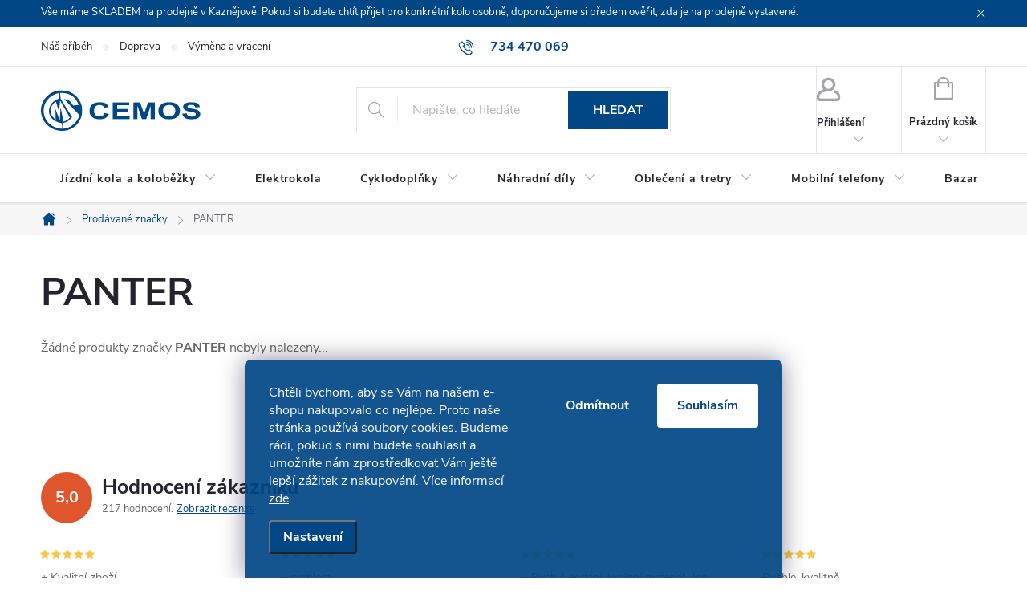

--- FILE ---
content_type: text/html; charset=utf-8
request_url: https://www.cemos.cz/znacka/panter/
body_size: 19356
content:
<!doctype html><html lang="cs" dir="ltr" class="header-background-light external-fonts-loaded"><head><meta charset="utf-8" /><meta name="viewport" content="width=device-width,initial-scale=1" /><title>PANTER | CEMOS</title><link rel="preconnect" href="https://cdn.myshoptet.com" /><link rel="dns-prefetch" href="https://cdn.myshoptet.com" /><link rel="preload" href="https://cdn.myshoptet.com/prj/dist/master/cms/libs/jquery/jquery-1.11.3.min.js" as="script" /><link href="https://cdn.myshoptet.com/prj/dist/master/cms/templates/frontend_templates/shared/css/font-face/open-sans.css" rel="stylesheet"><link href="https://cdn.myshoptet.com/prj/dist/master/cms/templates/frontend_templates/shared/css/font-face/exo-2.css" rel="stylesheet"><script>
dataLayer = [];
dataLayer.push({'shoptet' : {
    "pageId": -24,
    "pageType": "article",
    "currency": "CZK",
    "currencyInfo": {
        "decimalSeparator": ",",
        "exchangeRate": 1,
        "priceDecimalPlaces": 2,
        "symbol": "K\u010d",
        "symbolLeft": 0,
        "thousandSeparator": " "
    },
    "language": "cs",
    "projectId": 596103,
    "cartInfo": {
        "id": null,
        "freeShipping": false,
        "freeShippingFrom": 5000,
        "leftToFreeGift": {
            "formattedPrice": "0 K\u010d",
            "priceLeft": 0
        },
        "freeGift": false,
        "leftToFreeShipping": {
            "priceLeft": 5000,
            "dependOnRegion": 0,
            "formattedPrice": "5 000 K\u010d"
        },
        "discountCoupon": [],
        "getNoBillingShippingPrice": {
            "withoutVat": 0,
            "vat": 0,
            "withVat": 0
        },
        "cartItems": [],
        "taxMode": "ORDINARY"
    },
    "cart": [],
    "customer": {
        "priceRatio": 1,
        "priceListId": 1,
        "groupId": null,
        "registered": false,
        "mainAccount": false
    }
}});
dataLayer.push({'cookie_consent' : {
    "marketing": "denied",
    "analytics": "denied"
}});
document.addEventListener('DOMContentLoaded', function() {
    shoptet.consent.onAccept(function(agreements) {
        if (agreements.length == 0) {
            return;
        }
        dataLayer.push({
            'cookie_consent' : {
                'marketing' : (agreements.includes(shoptet.config.cookiesConsentOptPersonalisation)
                    ? 'granted' : 'denied'),
                'analytics': (agreements.includes(shoptet.config.cookiesConsentOptAnalytics)
                    ? 'granted' : 'denied')
            },
            'event': 'cookie_consent'
        });
    });
});
</script>
<meta property="og:type" content="website"><meta property="og:site_name" content="cemos.cz"><meta property="og:url" content="https://www.cemos.cz/znacka/panter/"><meta property="og:title" content="PANTER | CEMOS"><meta name="author" content="CEMOS"><meta name="web_author" content="Shoptet.cz"><meta name="dcterms.rightsHolder" content="www.cemos.cz"><meta name="robots" content="index,follow"><meta property="og:image" content="https://cdn.myshoptet.com/usr/www.cemos.cz/user/logos/logo.svg?t=1768632726"><meta property="og:description" content="PANTER"><meta name="description" content="PANTER"><style>:root {--color-primary: #014786;--color-primary-h: 208;--color-primary-s: 99%;--color-primary-l: 26%;--color-primary-hover: #769ec1;--color-primary-hover-h: 208;--color-primary-hover-s: 38%;--color-primary-hover-l: 61%;--color-secondary: #DF552C;--color-secondary-h: 14;--color-secondary-s: 74%;--color-secondary-l: 52%;--color-secondary-hover: #912403;--color-secondary-hover-h: 14;--color-secondary-hover-s: 96%;--color-secondary-hover-l: 29%;--color-tertiary: #014786;--color-tertiary-h: 208;--color-tertiary-s: 99%;--color-tertiary-l: 26%;--color-tertiary-hover: #769ec1;--color-tertiary-hover-h: 208;--color-tertiary-hover-s: 38%;--color-tertiary-hover-l: 61%;--color-header-background: #ffffff;--template-font: "Open Sans";--template-headings-font: "Exo 2";--header-background-url: url("[data-uri]");--cookies-notice-background: #1A1937;--cookies-notice-color: #F8FAFB;--cookies-notice-button-hover: #f5f5f5;--cookies-notice-link-hover: #27263f;--templates-update-management-preview-mode-content: "Náhled aktualizací šablony je aktivní pro váš prohlížeč."}</style>
    <script>var shoptet = shoptet || {};</script>
    <script src="https://cdn.myshoptet.com/prj/dist/master/shop/dist/main-3g-header.js.05f199e7fd2450312de2.js"></script>
<!-- User include --><!-- service 776(417) html code header -->
<link type="text/css" rel="stylesheet" media="all"  href="https://cdn.myshoptet.com/usr/paxio.myshoptet.com/user/documents/blank/style.css?v1602546"/>
<link href="https://cdn.myshoptet.com/prj/dist/master/shop/dist/font-shoptet-11.css.62c94c7785ff2cea73b2.css" rel="stylesheet">
<link href="https://cdn.myshoptet.com/usr/paxio.myshoptet.com/user/documents/blank/ikony.css?v9" rel="stylesheet">
<link type="text/css" rel="stylesheet" media="screen"  href="https://cdn.myshoptet.com/usr/paxio.myshoptet.com/user/documents/blank/preklady.css?v27" />
<link rel="stylesheet" href="https://cdn.myshoptet.com/usr/paxio.myshoptet.com/user/documents/blank/Slider/slick.css" />
<link rel="stylesheet" href="https://cdn.myshoptet.com/usr/paxio.myshoptet.com/user/documents/blank/Slider/slick-theme.css?v4" />
<link rel="stylesheet" href="https://cdn.myshoptet.com/usr/paxio.myshoptet.com/user/documents/blank/Slider/slick-classic.css?v3" />

<!-- project html code header -->
<style>
.flag.flag-discount, .flag.flag-action {
    background-color: #014786;
}

.flag.flag-new {
    background-color: #ffca04;
}

/*varianty*/
.variant-text
{
   text-transform: uppercase;
}
.advanced-parameter-inner img {
    display: none;
}
.advanced-parameter {
    width: auto !important;
    height: 35px;
  color: #212529;
    border: 1px solid #212529 !important;
}
.advanced-parameter-inner
{
    padding: 10px;
    box-shadow: none !important;  
    background-color: #fff;
      width: auto !important;
  height: 100%;
}
.advanced-parameter-inner.yes-before
{
    padding: 10px;
    box-shadow: none;  
    background-color: #DF552C;
  color: #FFFFFF;
}
.advanced-parameter-inner.yes-before::before {
    display: none;
}

.siteCookies--bottom.siteCookies--scrolled {background-color: #014786;}
.siteCookies__button {background-color: #ffffff; color: #014786;}
.siteCookies__button:hover {background-color: #ffca04; color: #fff;}
.siteCookies__form {background-color: #014786eb; padding: 30px 30px 30px 30px;}
.cookiesSetting__button--green {background-color: #014786; color:#ffca04; }
.cookiesSetting__button:hover {background-color: #ffca04;}
.siteCookies__link.js-cookies-settings {background-color: #014786; color: #fff;}
.siteCookies__link.js-cookies-settings:hover {background-color: #ffca04; color: #fff;}

#productsAlternative::before {
    content: "Další barevné varianty";
}

.p-detail .stars-wrapper{
display: none;
}
/*webotvurci*/
#productsAlternative .products-additional .product {
  border-left: 1px solid #E4E4E4;
}
.product-top .social-buttons-wrapper {
  display: none;
}

#productsAlternative .availability, #productsAlternative .p-tools, #productsAlternative .p-code, #productsAlternative .flags {
     display: none; 
}
#productsAlternative .p-in
{
  display: none;
}

#productsAlternative .products-block .name span, #productsAlternative .name {
    text-align: center;
    font-size: 14px !important;
    line-height: 1 !important;
  -webkit-line-clamp: 2;
    -webkit-box-orient: vertical;
    display: -webkit-box;
    height: 32px !important;
    overflow: hidden;
    margin-bottom: 0px;
    margin-top: 5px;
}
#productsAlternative .price-final strong {
    font-size: 15px;
}
#productsAlternative .price-final {
    text-align: center;
}

#productsAlternative .slick-dotted.slick-slider {
    margin-bottom: 20px !important;
}
#productsAlternative .products-additional.products-block .p a.image {
  margin-bottom: 0px;
}
#productsAlternative .products-block.products-additional {
  border: none !important;
}
#productsAlternative .product {
  border: 1px solid #e4e4e4 !important;
  margin-right: 1px;
}
@media screen and (max-width: 1474px) and (min-width: 992px) {
  #productsAlternative .slick-prev, #productsAlternative .slick-next {
    top: 50% !important;
    transform: translate(0, -50%) !important;
  }
  #productsAlternative .slick-prev {
    left: -40px !important;
  }
  #productsAlternative .slick-next {
    right: -40px !important
  }
}
#productsAlternative .slick-track {
    margin-left: 0;
}
@media only screen and (max-width: 600px) {
#productsAlternative .slick-track {
    margin-left: 10px;
}
}
.kontakty-container {
    display: flex;
    flex-wrap: wrap;
}

.kontakty-vlevo {
    flex: 1 0 25%; 
    box-sizing: border-box; /
    padding: 0 20px; 
}

.kontakty-vpravo {
    flex: 3 0 75%; 
    box-sizing: border-box;
    padding-left: 20px;
    justify-content: center;
}

.kontakty-full-width{
    width: 100%;
    display: block; 
    margin-bottom: 10px; 
}
.kontakty-third-width{
    width: calc(33.333% - 10px);
    margin-bottom: 5px; 
}

@media (min-width: 1200px){
.in-kontakty .content-inner {
    max-width: unset;
}}
.kontakty-vpravo-thirds{
 display: flex;
 justify-content: space-between;
}
.kontakty-vlevo h4{
margin: 0px!important;
}
.kontakty-vlevo p{
margin-bottom: 15px;
font-size: 14px;
}

.product .availability-amount {
    display: none;
}
.row.product-top .availability-amount {
    display: inline;
}

.js-cookiesConsentSubmit[value="reject"] {

    background-color: transparent !important;

    color: white !important;

  }

</style>
<!-- /User include --><link rel="shortcut icon" href="/favicon.ico" type="image/x-icon" /><link rel="canonical" href="https://www.cemos.cz/znacka/panter/" />    <script>
        var _hwq = _hwq || [];
        _hwq.push(['setKey', 'BA43B042D0EE5AADEEED162D8A8C8AC4']);
        _hwq.push(['setTopPos', '0']);
        _hwq.push(['showWidget', '22']);
        (function() {
            var ho = document.createElement('script');
            ho.src = 'https://cz.im9.cz/direct/i/gjs.php?n=wdgt&sak=BA43B042D0EE5AADEEED162D8A8C8AC4';
            var s = document.getElementsByTagName('script')[0]; s.parentNode.insertBefore(ho, s);
        })();
    </script>
    <!-- Global site tag (gtag.js) - Google Analytics -->
    <script async src="https://www.googletagmanager.com/gtag/js?id=G-G0WXVFE7HF"></script>
    <script>
        
        window.dataLayer = window.dataLayer || [];
        function gtag(){dataLayer.push(arguments);}
        

                    console.debug('default consent data');

            gtag('consent', 'default', {"ad_storage":"denied","analytics_storage":"denied","ad_user_data":"denied","ad_personalization":"denied","wait_for_update":500});
            dataLayer.push({
                'event': 'default_consent'
            });
        
        gtag('js', new Date());

        
                gtag('config', 'G-G0WXVFE7HF', {"groups":"GA4","send_page_view":false,"content_group":"article","currency":"CZK","page_language":"cs"});
        
        
        
        
        
        
                    gtag('event', 'page_view', {"send_to":"GA4","page_language":"cs","content_group":"article","currency":"CZK"});
        
        
        
        
        
        
        
        
        
        
        
        
        
        document.addEventListener('DOMContentLoaded', function() {
            if (typeof shoptet.tracking !== 'undefined') {
                for (var id in shoptet.tracking.bannersList) {
                    gtag('event', 'view_promotion', {
                        "send_to": "UA",
                        "promotions": [
                            {
                                "id": shoptet.tracking.bannersList[id].id,
                                "name": shoptet.tracking.bannersList[id].name,
                                "position": shoptet.tracking.bannersList[id].position
                            }
                        ]
                    });
                }
            }

            shoptet.consent.onAccept(function(agreements) {
                if (agreements.length !== 0) {
                    console.debug('gtag consent accept');
                    var gtagConsentPayload =  {
                        'ad_storage': agreements.includes(shoptet.config.cookiesConsentOptPersonalisation)
                            ? 'granted' : 'denied',
                        'analytics_storage': agreements.includes(shoptet.config.cookiesConsentOptAnalytics)
                            ? 'granted' : 'denied',
                                                                                                'ad_user_data': agreements.includes(shoptet.config.cookiesConsentOptPersonalisation)
                            ? 'granted' : 'denied',
                        'ad_personalization': agreements.includes(shoptet.config.cookiesConsentOptPersonalisation)
                            ? 'granted' : 'denied',
                        };
                    console.debug('update consent data', gtagConsentPayload);
                    gtag('consent', 'update', gtagConsentPayload);
                    dataLayer.push(
                        { 'event': 'update_consent' }
                    );
                }
            });
        });
    </script>
</head><body class="desktop id--24 in-znacka template-11 type-manufacturer-detail multiple-columns-body columns-mobile-2 columns-3 blank-mode blank-mode-css ums_forms_redesign--off ums_a11y_category_page--on ums_discussion_rating_forms--off ums_flags_display_unification--on ums_a11y_login--on mobile-header-version-1">
        <div id="fb-root"></div>
        <script>
            window.fbAsyncInit = function() {
                FB.init({
//                    appId            : 'your-app-id',
                    autoLogAppEvents : true,
                    xfbml            : true,
                    version          : 'v19.0'
                });
            };
        </script>
        <script async defer crossorigin="anonymous" src="https://connect.facebook.net/cs_CZ/sdk.js"></script>    <div class="siteCookies siteCookies--bottom siteCookies--dark js-siteCookies" role="dialog" data-testid="cookiesPopup" data-nosnippet>
        <div class="siteCookies__form">
            <div class="siteCookies__content">
                <div class="siteCookies__text">
                    Chtěli bychom, aby se Vám na našem e-shopu nakupovalo co nejlépe. Proto naše stránka používá soubory cookies. Budeme rádi, pokud s nimi budete souhlasit a umožníte nám zprostředkovat Vám ještě lepší zážitek z nakupování. Více informací <a href="/ochrana-osobnich-udaju/">zde</a>.
                </div>
                <p class="siteCookies__links">
                    <button class="siteCookies__link js-cookies-settings" aria-label="Nastavení cookies" data-testid="cookiesSettings">Nastavení</button>
                </p>
            </div>
            <div class="siteCookies__buttonWrap">
                                    <button class="siteCookies__button js-cookiesConsentSubmit" value="reject" aria-label="Odmítnout cookies" data-testid="buttonCookiesReject">Odmítnout</button>
                                <button class="siteCookies__button js-cookiesConsentSubmit" value="all" aria-label="Přijmout cookies" data-testid="buttonCookiesAccept">Souhlasím</button>
            </div>
        </div>
        <script>
            document.addEventListener("DOMContentLoaded", () => {
                const siteCookies = document.querySelector('.js-siteCookies');
                document.addEventListener("scroll", shoptet.common.throttle(() => {
                    const st = document.documentElement.scrollTop;
                    if (st > 1) {
                        siteCookies.classList.add('siteCookies--scrolled');
                    } else {
                        siteCookies.classList.remove('siteCookies--scrolled');
                    }
                }, 100));
            });
        </script>
    </div>
<a href="#content" class="skip-link sr-only">Přejít na obsah</a><div class="overall-wrapper"><div class="site-msg information"><div class="container"><div class="text">Vše máme SKLADEM na prodejně v Kaznějově. Pokud si budete chtít přijet pro konkrétní kolo osobně, doporučujeme si předem ověřit, zda je na prodejně vystavené.</div><div class="close js-close-information-msg"></div></div></div><div class="user-action"><div class="container">
    <div class="user-action-in">
                    <div id="login" class="user-action-login popup-widget login-widget" role="dialog" aria-labelledby="loginHeading">
        <div class="popup-widget-inner">
                            <h2 id="loginHeading">Přihlášení k vašemu účtu</h2><div id="customerLogin"><form action="/action/Customer/Login/" method="post" id="formLoginIncluded" class="csrf-enabled formLogin" data-testid="formLogin"><input type="hidden" name="referer" value="" /><div class="form-group"><div class="input-wrapper email js-validated-element-wrapper no-label"><input type="email" name="email" class="form-control" autofocus placeholder="E-mailová adresa (např. jan@novak.cz)" data-testid="inputEmail" autocomplete="email" required /></div></div><div class="form-group"><div class="input-wrapper password js-validated-element-wrapper no-label"><input type="password" name="password" class="form-control" placeholder="Heslo" data-testid="inputPassword" autocomplete="current-password" required /><span class="no-display">Nemůžete vyplnit toto pole</span><input type="text" name="surname" value="" class="no-display" /></div></div><div class="form-group"><div class="login-wrapper"><button type="submit" class="btn btn-secondary btn-text btn-login" data-testid="buttonSubmit">Přihlásit se</button><div class="password-helper"><a href="/registrace/" data-testid="signup" rel="nofollow">Nová registrace</a><a href="/klient/zapomenute-heslo/" rel="nofollow">Zapomenuté heslo</a></div></div></div></form>
</div>                    </div>
    </div>

                            <div id="cart-widget" class="user-action-cart popup-widget cart-widget loader-wrapper" data-testid="popupCartWidget" role="dialog" aria-hidden="true">
    <div class="popup-widget-inner cart-widget-inner place-cart-here">
        <div class="loader-overlay">
            <div class="loader"></div>
        </div>
    </div>

    <div class="cart-widget-button">
        <a href="/kosik/" class="btn btn-conversion" id="continue-order-button" rel="nofollow" data-testid="buttonNextStep">Pokračovat do košíku</a>
    </div>
</div>
            </div>
</div>
</div><div class="top-navigation-bar" data-testid="topNavigationBar">

    <div class="container">

        <div class="top-navigation-contacts">
            <strong>Zákaznická podpora:</strong><a href="tel:734470069" class="project-phone" aria-label="Zavolat na 734470069" data-testid="contactboxPhone"><span>734 470 069</span></a><a href="mailto:obchod@cemos.cz" class="project-email" data-testid="contactboxEmail"><span>obchod@cemos.cz</span></a>        </div>

                            <div class="top-navigation-menu">
                <div class="top-navigation-menu-trigger"></div>
                <ul class="top-navigation-bar-menu">
                                            <li class="top-navigation-menu-item-717">
                            <a href="/o-nas/">Náš příběh</a>
                        </li>
                                            <li class="top-navigation-menu-item-1338">
                            <a href="/doprava-zbozi/">Doprava</a>
                        </li>
                                            <li class="top-navigation-menu-item-1432">
                            <a href="/vymena-a-vraceni-zbozi/">Výměna a vrácení</a>
                        </li>
                                    </ul>
                <ul class="top-navigation-bar-menu-helper"></ul>
            </div>
        
        <div class="top-navigation-tools top-navigation-tools--language">
            <div class="responsive-tools">
                <a href="#" class="toggle-window" data-target="search" aria-label="Hledat" data-testid="linkSearchIcon"></a>
                                                            <a href="#" class="toggle-window" data-target="login"></a>
                                                    <a href="#" class="toggle-window" data-target="navigation" aria-label="Menu" data-testid="hamburgerMenu"></a>
            </div>
                        <button class="top-nav-button top-nav-button-login toggle-window" type="button" data-target="login" aria-haspopup="dialog" aria-controls="login" aria-expanded="false" data-testid="signin"><span>Přihlášení</span></button>        </div>

    </div>

</div>
<header id="header"><div class="container navigation-wrapper">
    <div class="header-top">
        <div class="site-name-wrapper">
            <div class="site-name"><a href="/" data-testid="linkWebsiteLogo"><img src="https://cdn.myshoptet.com/usr/www.cemos.cz/user/logos/logo.svg" alt="CEMOS" fetchpriority="low" /></a></div>        </div>
        <div class="search" itemscope itemtype="https://schema.org/WebSite">
            <meta itemprop="headline" content="Prodávané značky"/><meta itemprop="url" content="https://www.cemos.cz"/><meta itemprop="text" content="PANTER"/>            <form action="/action/ProductSearch/prepareString/" method="post"
    id="formSearchForm" class="search-form compact-form js-search-main"
    itemprop="potentialAction" itemscope itemtype="https://schema.org/SearchAction" data-testid="searchForm">
    <fieldset>
        <meta itemprop="target"
            content="https://www.cemos.cz/vyhledavani/?string={string}"/>
        <input type="hidden" name="language" value="cs"/>
        
            
<input
    type="search"
    name="string"
        class="query-input form-control search-input js-search-input"
    placeholder="Napište, co hledáte"
    autocomplete="off"
    required
    itemprop="query-input"
    aria-label="Vyhledávání"
    data-testid="searchInput"
>
            <button type="submit" class="btn btn-default" data-testid="searchBtn">Hledat</button>
        
    </fieldset>
</form>
        </div>
        <div class="navigation-buttons">
                
    <a href="/kosik/" class="btn btn-icon toggle-window cart-count" data-target="cart" data-hover="true" data-redirect="true" data-testid="headerCart" rel="nofollow" aria-haspopup="dialog" aria-expanded="false" aria-controls="cart-widget">
        
                <span class="sr-only">Nákupní košík</span>
        
            <span class="cart-price visible-lg-inline-block" data-testid="headerCartPrice">
                                    Prázdný košík                            </span>
        
    
            </a>
        </div>
    </div>
    <nav id="navigation" aria-label="Hlavní menu" data-collapsible="true"><div class="navigation-in menu"><ul class="menu-level-1" role="menubar" data-testid="headerMenuItems"><li class="menu-item-753 ext" role="none"><a href="/kola/" data-testid="headerMenuItem" role="menuitem" aria-haspopup="true" aria-expanded="false"><b>Jízdní kola a koloběžky</b><span class="submenu-arrow"></span></a><ul class="menu-level-2" aria-label="Jízdní kola a koloběžky" tabindex="-1" role="menu"><li class="menu-item-1023" role="none"><a href="/horska-kola-29/" class="menu-image" data-testid="headerMenuItem" tabindex="-1" aria-hidden="true"><img src="data:image/svg+xml,%3Csvg%20width%3D%22140%22%20height%3D%22100%22%20xmlns%3D%22http%3A%2F%2Fwww.w3.org%2F2000%2Fsvg%22%3E%3C%2Fsvg%3E" alt="" aria-hidden="true" width="140" height="100"  data-src="https://cdn.myshoptet.com/usr/www.cemos.cz/user/categories/thumb/kolo29.jpg" fetchpriority="low" /></a><div><a href="/horska-kola-29/" data-testid="headerMenuItem" role="menuitem"><span>Horská kola 29&quot; FAV</span></a>
                        </div></li><li class="menu-item-1020" role="none"><a href="/horska-kola-27-5/" class="menu-image" data-testid="headerMenuItem" tabindex="-1" aria-hidden="true"><img src="data:image/svg+xml,%3Csvg%20width%3D%22140%22%20height%3D%22100%22%20xmlns%3D%22http%3A%2F%2Fwww.w3.org%2F2000%2Fsvg%22%3E%3C%2Fsvg%3E" alt="" aria-hidden="true" width="140" height="100"  data-src="https://cdn.myshoptet.com/usr/www.cemos.cz/user/categories/thumb/kolo27.jpg" fetchpriority="low" /></a><div><a href="/horska-kola-27-5/" data-testid="headerMenuItem" role="menuitem"><span>Horská kola 27.5&quot;</span></a>
                        </div></li><li class="menu-item-1017" role="none"><a href="/horska-kola-26/" class="menu-image" data-testid="headerMenuItem" tabindex="-1" aria-hidden="true"><img src="data:image/svg+xml,%3Csvg%20width%3D%22140%22%20height%3D%22100%22%20xmlns%3D%22http%3A%2F%2Fwww.w3.org%2F2000%2Fsvg%22%3E%3C%2Fsvg%3E" alt="" aria-hidden="true" width="140" height="100"  data-src="https://cdn.myshoptet.com/usr/www.cemos.cz/user/categories/thumb/kolo26.jpg" fetchpriority="low" /></a><div><a href="/horska-kola-26/" data-testid="headerMenuItem" role="menuitem"><span>Horská kola 26&quot;</span></a>
                        </div></li><li class="menu-item-1038 has-third-level" role="none"><a href="/detska-kola/" class="menu-image" data-testid="headerMenuItem" tabindex="-1" aria-hidden="true"><img src="data:image/svg+xml,%3Csvg%20width%3D%22140%22%20height%3D%22100%22%20xmlns%3D%22http%3A%2F%2Fwww.w3.org%2F2000%2Fsvg%22%3E%3C%2Fsvg%3E" alt="" aria-hidden="true" width="140" height="100"  data-src="https://cdn.myshoptet.com/usr/www.cemos.cz/user/categories/thumb/detska_kola.png" fetchpriority="low" /></a><div><a href="/detska-kola/" data-testid="headerMenuItem" role="menuitem"><span>Dětská kola</span></a>
                                                    <ul class="menu-level-3" role="menu">
                                                                    <li class="menu-item-1050" role="none">
                                        <a href="/detska-kola-16/" data-testid="headerMenuItem" role="menuitem">
                                            Dětská kola 16&quot;</a>,                                    </li>
                                                                    <li class="menu-item-1053" role="none">
                                        <a href="/detska-kola-20/" data-testid="headerMenuItem" role="menuitem">
                                            Dětská kola 20&quot;</a>,                                    </li>
                                                                    <li class="menu-item-1056" role="none">
                                        <a href="/detska-kola-24/" data-testid="headerMenuItem" role="menuitem">
                                            Dětská kola 24&quot;</a>                                    </li>
                                                            </ul>
                        </div></li><li class="menu-item-1026" role="none"><a href="/celoodpruzena-mtb/" class="menu-image" data-testid="headerMenuItem" tabindex="-1" aria-hidden="true"><img src="data:image/svg+xml,%3Csvg%20width%3D%22140%22%20height%3D%22100%22%20xmlns%3D%22http%3A%2F%2Fwww.w3.org%2F2000%2Fsvg%22%3E%3C%2Fsvg%3E" alt="" aria-hidden="true" width="140" height="100"  data-src="https://cdn.myshoptet.com/usr/www.cemos.cz/user/categories/thumb/celoodpru__en___mtb.png" fetchpriority="low" /></a><div><a href="/celoodpruzena-mtb/" data-testid="headerMenuItem" role="menuitem"><span>Celoodpružená MTB</span></a>
                        </div></li><li class="menu-item-1029" role="none"><a href="/silnicni-a-gravel-kola/" class="menu-image" data-testid="headerMenuItem" tabindex="-1" aria-hidden="true"><img src="data:image/svg+xml,%3Csvg%20width%3D%22140%22%20height%3D%22100%22%20xmlns%3D%22http%3A%2F%2Fwww.w3.org%2F2000%2Fsvg%22%3E%3C%2Fsvg%3E" alt="" aria-hidden="true" width="140" height="100"  data-src="https://cdn.myshoptet.com/usr/www.cemos.cz/user/categories/thumb/silni__n___a_gravel_kolo.jpg" fetchpriority="low" /></a><div><a href="/silnicni-a-gravel-kola/" data-testid="headerMenuItem" role="menuitem"><span>Gravel a silniční kola</span></a>
                        </div></li><li class="menu-item-1032" role="none"><a href="/krosova-a-city-kola/" class="menu-image" data-testid="headerMenuItem" tabindex="-1" aria-hidden="true"><img src="data:image/svg+xml,%3Csvg%20width%3D%22140%22%20height%3D%22100%22%20xmlns%3D%22http%3A%2F%2Fwww.w3.org%2F2000%2Fsvg%22%3E%3C%2Fsvg%3E" alt="" aria-hidden="true" width="140" height="100"  data-src="https://cdn.myshoptet.com/usr/www.cemos.cz/user/categories/thumb/kros_city.png" fetchpriority="low" /></a><div><a href="/krosova-a-city-kola/" data-testid="headerMenuItem" role="menuitem"><span>Krosová a city kola</span></a>
                        </div></li><li class="menu-item-1041" role="none"><a href="/detska-odrazedla/" class="menu-image" data-testid="headerMenuItem" tabindex="-1" aria-hidden="true"><img src="data:image/svg+xml,%3Csvg%20width%3D%22140%22%20height%3D%22100%22%20xmlns%3D%22http%3A%2F%2Fwww.w3.org%2F2000%2Fsvg%22%3E%3C%2Fsvg%3E" alt="" aria-hidden="true" width="140" height="100"  data-src="https://cdn.myshoptet.com/usr/www.cemos.cz/user/categories/thumb/odrazedla.jpg" fetchpriority="low" /></a><div><a href="/detska-odrazedla/" data-testid="headerMenuItem" role="menuitem"><span>Dětská odrážedla</span></a>
                        </div></li><li class="menu-item-1044" role="none"><a href="/kolobezky/" class="menu-image" data-testid="headerMenuItem" tabindex="-1" aria-hidden="true"><img src="data:image/svg+xml,%3Csvg%20width%3D%22140%22%20height%3D%22100%22%20xmlns%3D%22http%3A%2F%2Fwww.w3.org%2F2000%2Fsvg%22%3E%3C%2Fsvg%3E" alt="" aria-hidden="true" width="140" height="100"  data-src="https://cdn.myshoptet.com/usr/www.cemos.cz/user/categories/thumb/kolob____ky.jpg" fetchpriority="low" /></a><div><a href="/kolobezky/" data-testid="headerMenuItem" role="menuitem"><span>Koloběžky FAV</span></a>
                        </div></li></ul></li>
<li class="menu-item-756" role="none"><a href="/elektrokola/" data-testid="headerMenuItem" role="menuitem" aria-expanded="false"><b>Elektrokola</b></a></li>
<li class="menu-item-759 ext" role="none"><a href="/cyklodoplnky/" data-testid="headerMenuItem" role="menuitem" aria-haspopup="true" aria-expanded="false"><b>Cyklodoplňky</b><span class="submenu-arrow"></span></a><ul class="menu-level-2" aria-label="Cyklodoplňky" tabindex="-1" role="menu"><li class="menu-item-999" role="none"><a href="/prilby/" class="menu-image" data-testid="headerMenuItem" tabindex="-1" aria-hidden="true"><img src="data:image/svg+xml,%3Csvg%20width%3D%22140%22%20height%3D%22100%22%20xmlns%3D%22http%3A%2F%2Fwww.w3.org%2F2000%2Fsvg%22%3E%3C%2Fsvg%3E" alt="" aria-hidden="true" width="140" height="100"  data-src="https://cdn.myshoptet.com/usr/www.cemos.cz/user/categories/thumb/23663-1902349048_v.png" fetchpriority="low" /></a><div><a href="/prilby/" data-testid="headerMenuItem" role="menuitem"><span>Přilby FAV</span></a>
                        </div></li><li class="menu-item-951" role="none"><a href="/batohy/" class="menu-image" data-testid="headerMenuItem" tabindex="-1" aria-hidden="true"><img src="data:image/svg+xml,%3Csvg%20width%3D%22140%22%20height%3D%22100%22%20xmlns%3D%22http%3A%2F%2Fwww.w3.org%2F2000%2Fsvg%22%3E%3C%2Fsvg%3E" alt="" aria-hidden="true" width="140" height="100"  data-src="https://cdn.myshoptet.com/usr/www.cemos.cz/user/categories/thumb/batohy.jpg" fetchpriority="low" /></a><div><a href="/batohy/" data-testid="headerMenuItem" role="menuitem"><span>Batohy</span></a>
                        </div></li><li class="menu-item-957" role="none"><a href="/brasny/" class="menu-image" data-testid="headerMenuItem" tabindex="-1" aria-hidden="true"><img src="data:image/svg+xml,%3Csvg%20width%3D%22140%22%20height%3D%22100%22%20xmlns%3D%22http%3A%2F%2Fwww.w3.org%2F2000%2Fsvg%22%3E%3C%2Fsvg%3E" alt="" aria-hidden="true" width="140" height="100"  data-src="https://cdn.myshoptet.com/usr/www.cemos.cz/user/categories/thumb/bra__ny.jpg" fetchpriority="low" /></a><div><a href="/brasny/" data-testid="headerMenuItem" role="menuitem"><span>Brašny</span></a>
                        </div></li><li class="menu-item-960" role="none"><a href="/cyklotrenazery/" class="menu-image" data-testid="headerMenuItem" tabindex="-1" aria-hidden="true"><img src="data:image/svg+xml,%3Csvg%20width%3D%22140%22%20height%3D%22100%22%20xmlns%3D%22http%3A%2F%2Fwww.w3.org%2F2000%2Fsvg%22%3E%3C%2Fsvg%3E" alt="" aria-hidden="true" width="140" height="100"  data-src="https://cdn.myshoptet.com/usr/www.cemos.cz/user/categories/thumb/cyklotrenazer.jpg" fetchpriority="low" /></a><div><a href="/cyklotrenazery/" data-testid="headerMenuItem" role="menuitem"><span>Cyklotrenažéry</span></a>
                        </div></li><li class="menu-item-963" role="none"><a href="/cyklocomputery-a-sporttestery/" class="menu-image" data-testid="headerMenuItem" tabindex="-1" aria-hidden="true"><img src="data:image/svg+xml,%3Csvg%20width%3D%22140%22%20height%3D%22100%22%20xmlns%3D%22http%3A%2F%2Fwww.w3.org%2F2000%2Fsvg%22%3E%3C%2Fsvg%3E" alt="" aria-hidden="true" width="140" height="100"  data-src="https://cdn.myshoptet.com/usr/www.cemos.cz/user/categories/thumb/24126-1203132805_v.png" fetchpriority="low" /></a><div><a href="/cyklocomputery-a-sporttestery/" data-testid="headerMenuItem" role="menuitem"><span>Cyklocomputery</span></a>
                        </div></li><li class="menu-item-996" role="none"><a href="/osvetleni/" class="menu-image" data-testid="headerMenuItem" tabindex="-1" aria-hidden="true"><img src="data:image/svg+xml,%3Csvg%20width%3D%22140%22%20height%3D%22100%22%20xmlns%3D%22http%3A%2F%2Fwww.w3.org%2F2000%2Fsvg%22%3E%3C%2Fsvg%3E" alt="" aria-hidden="true" width="140" height="100"  data-src="https://cdn.myshoptet.com/usr/www.cemos.cz/user/categories/thumb/osvetleni.jpg" fetchpriority="low" /></a><div><a href="/osvetleni/" data-testid="headerMenuItem" role="menuitem"><span>Osvětlení</span></a>
                        </div></li><li class="menu-item-954" role="none"><a href="/blatniky/" class="menu-image" data-testid="headerMenuItem" tabindex="-1" aria-hidden="true"><img src="data:image/svg+xml,%3Csvg%20width%3D%22140%22%20height%3D%22100%22%20xmlns%3D%22http%3A%2F%2Fwww.w3.org%2F2000%2Fsvg%22%3E%3C%2Fsvg%3E" alt="" aria-hidden="true" width="140" height="100"  data-src="https://cdn.myshoptet.com/usr/www.cemos.cz/user/categories/thumb/blatn__ky.jpg" fetchpriority="low" /></a><div><a href="/blatniky/" data-testid="headerMenuItem" role="menuitem"><span>Blatníky</span></a>
                        </div></li><li class="menu-item-1005" role="none"><a href="/stojanky/" class="menu-image" data-testid="headerMenuItem" tabindex="-1" aria-hidden="true"><img src="data:image/svg+xml,%3Csvg%20width%3D%22140%22%20height%3D%22100%22%20xmlns%3D%22http%3A%2F%2Fwww.w3.org%2F2000%2Fsvg%22%3E%3C%2Fsvg%3E" alt="" aria-hidden="true" width="140" height="100"  data-src="https://cdn.myshoptet.com/usr/www.cemos.cz/user/categories/thumb/stoj__nky.jpg" fetchpriority="low" /></a><div><a href="/stojanky/" data-testid="headerMenuItem" role="menuitem"><span>Stojánky</span></a>
                        </div></li><li class="menu-item-990" role="none"><a href="/nosice-a-kosiky/" class="menu-image" data-testid="headerMenuItem" tabindex="-1" aria-hidden="true"><img src="data:image/svg+xml,%3Csvg%20width%3D%22140%22%20height%3D%22100%22%20xmlns%3D%22http%3A%2F%2Fwww.w3.org%2F2000%2Fsvg%22%3E%3C%2Fsvg%3E" alt="" aria-hidden="true" width="140" height="100"  data-src="https://cdn.myshoptet.com/usr/www.cemos.cz/user/categories/thumb/nosi__e_a_ko____ky.jpg" fetchpriority="low" /></a><div><a href="/nosice-a-kosiky/" data-testid="headerMenuItem" role="menuitem"><span>Nosiče a košíky</span></a>
                        </div></li><li class="menu-item-975" role="none"><a href="/hustilky/" class="menu-image" data-testid="headerMenuItem" tabindex="-1" aria-hidden="true"><img src="data:image/svg+xml,%3Csvg%20width%3D%22140%22%20height%3D%22100%22%20xmlns%3D%22http%3A%2F%2Fwww.w3.org%2F2000%2Fsvg%22%3E%3C%2Fsvg%3E" alt="" aria-hidden="true" width="140" height="100"  data-src="https://cdn.myshoptet.com/usr/www.cemos.cz/user/categories/thumb/hustilka.jpg" fetchpriority="low" /></a><div><a href="/hustilky/" data-testid="headerMenuItem" role="menuitem"><span>Hustilky</span></a>
                        </div></li><li class="menu-item-1011" role="none"><a href="/zamky/" class="menu-image" data-testid="headerMenuItem" tabindex="-1" aria-hidden="true"><img src="data:image/svg+xml,%3Csvg%20width%3D%22140%22%20height%3D%22100%22%20xmlns%3D%22http%3A%2F%2Fwww.w3.org%2F2000%2Fsvg%22%3E%3C%2Fsvg%3E" alt="" aria-hidden="true" width="140" height="100"  data-src="https://cdn.myshoptet.com/usr/www.cemos.cz/user/categories/thumb/z__mky.jpg" fetchpriority="low" /></a><div><a href="/zamky/" data-testid="headerMenuItem" role="menuitem"><span>Zámky</span></a>
                        </div></li><li class="menu-item-1002" role="none"><a href="/rohy/" class="menu-image" data-testid="headerMenuItem" tabindex="-1" aria-hidden="true"><img src="data:image/svg+xml,%3Csvg%20width%3D%22140%22%20height%3D%22100%22%20xmlns%3D%22http%3A%2F%2Fwww.w3.org%2F2000%2Fsvg%22%3E%3C%2Fsvg%3E" alt="" aria-hidden="true" width="140" height="100"  data-src="https://cdn.myshoptet.com/usr/www.cemos.cz/user/categories/thumb/rohy.jpg" fetchpriority="low" /></a><div><a href="/rohy/" data-testid="headerMenuItem" role="menuitem"><span>Rohy</span></a>
                        </div></li><li class="menu-item-966" role="none"><a href="/detske-sedacky-a-tyce/" class="menu-image" data-testid="headerMenuItem" tabindex="-1" aria-hidden="true"><img src="data:image/svg+xml,%3Csvg%20width%3D%22140%22%20height%3D%22100%22%20xmlns%3D%22http%3A%2F%2Fwww.w3.org%2F2000%2Fsvg%22%3E%3C%2Fsvg%3E" alt="" aria-hidden="true" width="140" height="100"  data-src="https://cdn.myshoptet.com/usr/www.cemos.cz/user/categories/thumb/d__tsk___seda__ky_a_ty__e.jpg" fetchpriority="low" /></a><div><a href="/detske-sedacky-a-tyce/" data-testid="headerMenuItem" role="menuitem"><span>Dětské sedačky a tyče</span></a>
                        </div></li><li class="menu-item-972" role="none"><a href="/drzaky-na-lahve/" class="menu-image" data-testid="headerMenuItem" tabindex="-1" aria-hidden="true"><img src="data:image/svg+xml,%3Csvg%20width%3D%22140%22%20height%3D%22100%22%20xmlns%3D%22http%3A%2F%2Fwww.w3.org%2F2000%2Fsvg%22%3E%3C%2Fsvg%3E" alt="" aria-hidden="true" width="140" height="100"  data-src="https://cdn.myshoptet.com/usr/www.cemos.cz/user/categories/thumb/dr____k_na_lahve.jpg" fetchpriority="low" /></a><div><a href="/drzaky-na-lahve/" data-testid="headerMenuItem" role="menuitem"><span>Držáky na lahve</span></a>
                        </div></li><li class="menu-item-978" role="none"><a href="/lahve/" class="menu-image" data-testid="headerMenuItem" tabindex="-1" aria-hidden="true"><img src="data:image/svg+xml,%3Csvg%20width%3D%22140%22%20height%3D%22100%22%20xmlns%3D%22http%3A%2F%2Fwww.w3.org%2F2000%2Fsvg%22%3E%3C%2Fsvg%3E" alt="" aria-hidden="true" width="140" height="100"  data-src="https://cdn.myshoptet.com/usr/www.cemos.cz/user/categories/thumb/15283-1101565229_v.jpg" fetchpriority="low" /></a><div><a href="/lahve/" data-testid="headerMenuItem" role="menuitem"><span>Lahve</span></a>
                        </div></li><li class="menu-item-987" role="none"><a href="/naradi/" class="menu-image" data-testid="headerMenuItem" tabindex="-1" aria-hidden="true"><img src="data:image/svg+xml,%3Csvg%20width%3D%22140%22%20height%3D%22100%22%20xmlns%3D%22http%3A%2F%2Fwww.w3.org%2F2000%2Fsvg%22%3E%3C%2Fsvg%3E" alt="" aria-hidden="true" width="140" height="100"  data-src="https://cdn.myshoptet.com/usr/www.cemos.cz/user/categories/thumb/n____ad__.png" fetchpriority="low" /></a><div><a href="/naradi/" data-testid="headerMenuItem" role="menuitem"><span>Nářadí</span></a>
                        </div></li><li class="menu-item-984" role="none"><a href="/mazivo-a-cistice/" class="menu-image" data-testid="headerMenuItem" tabindex="-1" aria-hidden="true"><img src="data:image/svg+xml,%3Csvg%20width%3D%22140%22%20height%3D%22100%22%20xmlns%3D%22http%3A%2F%2Fwww.w3.org%2F2000%2Fsvg%22%3E%3C%2Fsvg%3E" alt="" aria-hidden="true" width="140" height="100"  data-src="https://cdn.myshoptet.com/usr/www.cemos.cz/user/categories/thumb/mazivo_a___isti__e.jpg" fetchpriority="low" /></a><div><a href="/mazivo-a-cistice/" data-testid="headerMenuItem" role="menuitem"><span>Mazivo a čističe</span></a>
                        </div></li><li class="menu-item-969" role="none"><a href="/drzaky-kol/" class="menu-image" data-testid="headerMenuItem" tabindex="-1" aria-hidden="true"><img src="data:image/svg+xml,%3Csvg%20width%3D%22140%22%20height%3D%22100%22%20xmlns%3D%22http%3A%2F%2Fwww.w3.org%2F2000%2Fsvg%22%3E%3C%2Fsvg%3E" alt="" aria-hidden="true" width="140" height="100"  data-src="https://cdn.myshoptet.com/usr/www.cemos.cz/user/categories/thumb/dr____ky_kol.jpg" fetchpriority="low" /></a><div><a href="/drzaky-kol/" data-testid="headerMenuItem" role="menuitem"><span>Držáky kol</span></a>
                        </div></li><li class="menu-item-981" role="none"><a href="/mapy/" class="menu-image" data-testid="headerMenuItem" tabindex="-1" aria-hidden="true"><img src="data:image/svg+xml,%3Csvg%20width%3D%22140%22%20height%3D%22100%22%20xmlns%3D%22http%3A%2F%2Fwww.w3.org%2F2000%2Fsvg%22%3E%3C%2Fsvg%3E" alt="" aria-hidden="true" width="140" height="100"  data-src="https://cdn.myshoptet.com/usr/www.cemos.cz/user/categories/thumb/mapy.jpg" fetchpriority="low" /></a><div><a href="/mapy/" data-testid="headerMenuItem" role="menuitem"><span>Mapy</span></a>
                        </div></li><li class="menu-item-1008" role="none"><a href="/vyziva-a-napoje/" class="menu-image" data-testid="headerMenuItem" tabindex="-1" aria-hidden="true"><img src="data:image/svg+xml,%3Csvg%20width%3D%22140%22%20height%3D%22100%22%20xmlns%3D%22http%3A%2F%2Fwww.w3.org%2F2000%2Fsvg%22%3E%3C%2Fsvg%3E" alt="" aria-hidden="true" width="140" height="100"  data-src="https://cdn.myshoptet.com/usr/www.cemos.cz/user/categories/thumb/v____iva_a_dopl__ky.jpg" fetchpriority="low" /></a><div><a href="/vyziva-a-napoje/" data-testid="headerMenuItem" role="menuitem"><span>Výživa a nápoje</span></a>
                        </div></li><li class="menu-item-993" role="none"><a href="/ostatni-4/" class="menu-image" data-testid="headerMenuItem" tabindex="-1" aria-hidden="true"><img src="data:image/svg+xml,%3Csvg%20width%3D%22140%22%20height%3D%22100%22%20xmlns%3D%22http%3A%2F%2Fwww.w3.org%2F2000%2Fsvg%22%3E%3C%2Fsvg%3E" alt="" aria-hidden="true" width="140" height="100"  data-src="https://cdn.myshoptet.com/usr/www.cemos.cz/user/categories/thumb/ostatn__.jpg" fetchpriority="low" /></a><div><a href="/ostatni-4/" data-testid="headerMenuItem" role="menuitem"><span>Ostatní</span></a>
                        </div></li></ul></li>
<li class="menu-item-1266 ext" role="none"><a href="/nahradni-dily/" data-testid="headerMenuItem" role="menuitem" aria-haspopup="true" aria-expanded="false"><b>Náhradní díly</b><span class="submenu-arrow"></span></a><ul class="menu-level-2" aria-label="Náhradní díly" tabindex="-1" role="menu"><li class="menu-item-1281" role="none"><a href="/brzdy/" class="menu-image" data-testid="headerMenuItem" tabindex="-1" aria-hidden="true"><img src="data:image/svg+xml,%3Csvg%20width%3D%22140%22%20height%3D%22100%22%20xmlns%3D%22http%3A%2F%2Fwww.w3.org%2F2000%2Fsvg%22%3E%3C%2Fsvg%3E" alt="" aria-hidden="true" width="140" height="100"  data-src="https://cdn.myshoptet.com/usr/www.cemos.cz/user/categories/thumb/brzdy.jpg" fetchpriority="low" /></a><div><a href="/brzdy/" data-testid="headerMenuItem" role="menuitem"><span>Brzdy</span></a>
                        </div></li><li class="menu-item-1329" role="none"><a href="/vidlice/" class="menu-image" data-testid="headerMenuItem" tabindex="-1" aria-hidden="true"><img src="data:image/svg+xml,%3Csvg%20width%3D%22140%22%20height%3D%22100%22%20xmlns%3D%22http%3A%2F%2Fwww.w3.org%2F2000%2Fsvg%22%3E%3C%2Fsvg%3E" alt="" aria-hidden="true" width="140" height="100"  data-src="https://cdn.myshoptet.com/usr/www.cemos.cz/user/categories/thumb/vidlice.jpg" fetchpriority="low" /></a><div><a href="/vidlice/" data-testid="headerMenuItem" role="menuitem"><span>Vidlice</span></a>
                        </div></li><li class="menu-item-1290" role="none"><a href="/zapletena-kola--rafky/" class="menu-image" data-testid="headerMenuItem" tabindex="-1" aria-hidden="true"><img src="data:image/svg+xml,%3Csvg%20width%3D%22140%22%20height%3D%22100%22%20xmlns%3D%22http%3A%2F%2Fwww.w3.org%2F2000%2Fsvg%22%3E%3C%2Fsvg%3E" alt="" aria-hidden="true" width="140" height="100"  data-src="https://cdn.myshoptet.com/usr/www.cemos.cz/user/categories/thumb/zapleten___kola__r__fky.jpg" fetchpriority="low" /></a><div><a href="/zapletena-kola--rafky/" data-testid="headerMenuItem" role="menuitem"><span>Zapletená kola, ráfky</span></a>
                        </div></li><li class="menu-item-1287" role="none"><a href="/plaste--duse/" class="menu-image" data-testid="headerMenuItem" tabindex="-1" aria-hidden="true"><img src="data:image/svg+xml,%3Csvg%20width%3D%22140%22%20height%3D%22100%22%20xmlns%3D%22http%3A%2F%2Fwww.w3.org%2F2000%2Fsvg%22%3E%3C%2Fsvg%3E" alt="" aria-hidden="true" width="140" height="100"  data-src="https://cdn.myshoptet.com/usr/www.cemos.cz/user/categories/thumb/plaste.png" fetchpriority="low" /></a><div><a href="/plaste--duse/" data-testid="headerMenuItem" role="menuitem"><span>Pláště, duše</span></a>
                        </div></li><li class="menu-item-1308" role="none"><a href="/razeni/" class="menu-image" data-testid="headerMenuItem" tabindex="-1" aria-hidden="true"><img src="data:image/svg+xml,%3Csvg%20width%3D%22140%22%20height%3D%22100%22%20xmlns%3D%22http%3A%2F%2Fwww.w3.org%2F2000%2Fsvg%22%3E%3C%2Fsvg%3E" alt="" aria-hidden="true" width="140" height="100"  data-src="https://cdn.myshoptet.com/usr/www.cemos.cz/user/categories/thumb/razeni.jpg" fetchpriority="low" /></a><div><a href="/razeni/" data-testid="headerMenuItem" role="menuitem"><span>Řazení</span></a>
                        </div></li><li class="menu-item-1302" role="none"><a href="/prehazovacky/" class="menu-image" data-testid="headerMenuItem" tabindex="-1" aria-hidden="true"><img src="data:image/svg+xml,%3Csvg%20width%3D%22140%22%20height%3D%22100%22%20xmlns%3D%22http%3A%2F%2Fwww.w3.org%2F2000%2Fsvg%22%3E%3C%2Fsvg%3E" alt="" aria-hidden="true" width="140" height="100"  data-src="https://cdn.myshoptet.com/usr/www.cemos.cz/user/categories/thumb/p__ehazova__ky.jpg" fetchpriority="low" /></a><div><a href="/prehazovacky/" data-testid="headerMenuItem" role="menuitem"><span>Přehazovačky</span></a>
                        </div></li><li class="menu-item-1305" role="none"><a href="/presmykace/" class="menu-image" data-testid="headerMenuItem" tabindex="-1" aria-hidden="true"><img src="data:image/svg+xml,%3Csvg%20width%3D%22140%22%20height%3D%22100%22%20xmlns%3D%22http%3A%2F%2Fwww.w3.org%2F2000%2Fsvg%22%3E%3C%2Fsvg%3E" alt="" aria-hidden="true" width="140" height="100"  data-src="https://cdn.myshoptet.com/usr/www.cemos.cz/user/categories/thumb/p__esmyka__.png" fetchpriority="low" /></a><div><a href="/presmykace/" data-testid="headerMenuItem" role="menuitem"><span>Přesmykače</span></a>
                        </div></li><li class="menu-item-1317" role="none"><a href="/retezy/" class="menu-image" data-testid="headerMenuItem" tabindex="-1" aria-hidden="true"><img src="data:image/svg+xml,%3Csvg%20width%3D%22140%22%20height%3D%22100%22%20xmlns%3D%22http%3A%2F%2Fwww.w3.org%2F2000%2Fsvg%22%3E%3C%2Fsvg%3E" alt="" aria-hidden="true" width="140" height="100"  data-src="https://cdn.myshoptet.com/usr/www.cemos.cz/user/categories/thumb/__et__zy.jpg" fetchpriority="low" /></a><div><a href="/retezy/" data-testid="headerMenuItem" role="menuitem"><span>Řetězy</span></a>
                        </div></li><li class="menu-item-1311" role="none"><a href="/kazety-a-kolecka/" class="menu-image" data-testid="headerMenuItem" tabindex="-1" aria-hidden="true"><img src="data:image/svg+xml,%3Csvg%20width%3D%22140%22%20height%3D%22100%22%20xmlns%3D%22http%3A%2F%2Fwww.w3.org%2F2000%2Fsvg%22%3E%3C%2Fsvg%3E" alt="" aria-hidden="true" width="140" height="100"  data-src="https://cdn.myshoptet.com/usr/www.cemos.cz/user/categories/thumb/kazety_a_kole__ka.jpg" fetchpriority="low" /></a><div><a href="/kazety-a-kolecka/" data-testid="headerMenuItem" role="menuitem"><span>Kazety a kolečka</span></a>
                        </div></li><li class="menu-item-1299" role="none"><a href="/kliky--osy/" class="menu-image" data-testid="headerMenuItem" tabindex="-1" aria-hidden="true"><img src="data:image/svg+xml,%3Csvg%20width%3D%22140%22%20height%3D%22100%22%20xmlns%3D%22http%3A%2F%2Fwww.w3.org%2F2000%2Fsvg%22%3E%3C%2Fsvg%3E" alt="" aria-hidden="true" width="140" height="100"  data-src="https://cdn.myshoptet.com/usr/www.cemos.cz/user/categories/thumb/kliky.jpg" fetchpriority="low" /></a><div><a href="/kliky--osy/" data-testid="headerMenuItem" role="menuitem"><span>Kliky, osy</span></a>
                        </div></li><li class="menu-item-1320" role="none"><a href="/pedaly--klipsny/" class="menu-image" data-testid="headerMenuItem" tabindex="-1" aria-hidden="true"><img src="data:image/svg+xml,%3Csvg%20width%3D%22140%22%20height%3D%22100%22%20xmlns%3D%22http%3A%2F%2Fwww.w3.org%2F2000%2Fsvg%22%3E%3C%2Fsvg%3E" alt="" aria-hidden="true" width="140" height="100"  data-src="https://cdn.myshoptet.com/usr/www.cemos.cz/user/categories/thumb/ped__ly__klipsny.jpg" fetchpriority="low" /></a><div><a href="/pedaly--klipsny/" data-testid="headerMenuItem" role="menuitem"><span>Pedály, klipsny</span></a>
                        </div></li><li class="menu-item-1326" role="none"><a href="/ramy--patky/" class="menu-image" data-testid="headerMenuItem" tabindex="-1" aria-hidden="true"><img src="data:image/svg+xml,%3Csvg%20width%3D%22140%22%20height%3D%22100%22%20xmlns%3D%22http%3A%2F%2Fwww.w3.org%2F2000%2Fsvg%22%3E%3C%2Fsvg%3E" alt="" aria-hidden="true" width="140" height="100"  data-src="https://cdn.myshoptet.com/usr/www.cemos.cz/user/categories/thumb/r__my__patky.png" fetchpriority="low" /></a><div><a href="/ramy--patky/" data-testid="headerMenuItem" role="menuitem"><span>Rámy, patky</span></a>
                        </div></li><li class="menu-item-1269" role="none"><a href="/sedla--sedlovky/" class="menu-image" data-testid="headerMenuItem" tabindex="-1" aria-hidden="true"><img src="data:image/svg+xml,%3Csvg%20width%3D%22140%22%20height%3D%22100%22%20xmlns%3D%22http%3A%2F%2Fwww.w3.org%2F2000%2Fsvg%22%3E%3C%2Fsvg%3E" alt="" aria-hidden="true" width="140" height="100"  data-src="https://cdn.myshoptet.com/usr/www.cemos.cz/user/categories/thumb/sedla__sedlovky-1.png" fetchpriority="low" /></a><div><a href="/sedla--sedlovky/" data-testid="headerMenuItem" role="menuitem"><span>Sedla, sedlovky</span></a>
                        </div></li><li class="menu-item-1284" role="none"><a href="/rukojeti--omotavky/" class="menu-image" data-testid="headerMenuItem" tabindex="-1" aria-hidden="true"><img src="data:image/svg+xml,%3Csvg%20width%3D%22140%22%20height%3D%22100%22%20xmlns%3D%22http%3A%2F%2Fwww.w3.org%2F2000%2Fsvg%22%3E%3C%2Fsvg%3E" alt="" aria-hidden="true" width="140" height="100"  data-src="https://cdn.myshoptet.com/usr/www.cemos.cz/user/categories/thumb/rukojeti__omot__vky.jpg" fetchpriority="low" /></a><div><a href="/rukojeti--omotavky/" data-testid="headerMenuItem" role="menuitem"><span>Rukojeti, omotávky</span></a>
                        </div></li><li class="menu-item-1272" role="none"><a href="/predstavce--riditka/" class="menu-image" data-testid="headerMenuItem" tabindex="-1" aria-hidden="true"><img src="data:image/svg+xml,%3Csvg%20width%3D%22140%22%20height%3D%22100%22%20xmlns%3D%22http%3A%2F%2Fwww.w3.org%2F2000%2Fsvg%22%3E%3C%2Fsvg%3E" alt="" aria-hidden="true" width="140" height="100"  data-src="https://cdn.myshoptet.com/usr/www.cemos.cz/user/categories/thumb/p__edstavce______d__tka.jpg" fetchpriority="low" /></a><div><a href="/predstavce--riditka/" data-testid="headerMenuItem" role="menuitem"><span>Představce, řidítka</span></a>
                        </div></li><li class="menu-item-1314" role="none"><a href="/hlavove-slozeni/" class="menu-image" data-testid="headerMenuItem" tabindex="-1" aria-hidden="true"><img src="data:image/svg+xml,%3Csvg%20width%3D%22140%22%20height%3D%22100%22%20xmlns%3D%22http%3A%2F%2Fwww.w3.org%2F2000%2Fsvg%22%3E%3C%2Fsvg%3E" alt="" aria-hidden="true" width="140" height="100"  data-src="https://cdn.myshoptet.com/usr/www.cemos.cz/user/categories/thumb/hlavov___slo__en__.jpg" fetchpriority="low" /></a><div><a href="/hlavove-slozeni/" data-testid="headerMenuItem" role="menuitem"><span>Hlavové složení</span></a>
                        </div></li><li class="menu-item-1278" role="none"><a href="/nahradni-dily-e-bike/" class="menu-image" data-testid="headerMenuItem" tabindex="-1" aria-hidden="true"><img src="data:image/svg+xml,%3Csvg%20width%3D%22140%22%20height%3D%22100%22%20xmlns%3D%22http%3A%2F%2Fwww.w3.org%2F2000%2Fsvg%22%3E%3C%2Fsvg%3E" alt="" aria-hidden="true" width="140" height="100"  data-src="https://cdn.myshoptet.com/usr/www.cemos.cz/user/categories/thumb/n__hradn___d__ly_ebike.png" fetchpriority="low" /></a><div><a href="/nahradni-dily-e-bike/" data-testid="headerMenuItem" role="menuitem"><span>Náhradní díly E-bike</span></a>
                        </div></li><li class="menu-item-1296" role="none"><a href="/naboje--osy/" class="menu-image" data-testid="headerMenuItem" tabindex="-1" aria-hidden="true"><img src="data:image/svg+xml,%3Csvg%20width%3D%22140%22%20height%3D%22100%22%20xmlns%3D%22http%3A%2F%2Fwww.w3.org%2F2000%2Fsvg%22%3E%3C%2Fsvg%3E" alt="" aria-hidden="true" width="140" height="100"  data-src="https://cdn.myshoptet.com/usr/www.cemos.cz/user/categories/thumb/naboje.jpg" fetchpriority="low" /></a><div><a href="/naboje--osy/" data-testid="headerMenuItem" role="menuitem"><span>Náboje, osy</span></a>
                        </div></li><li class="menu-item-1293" role="none"><a href="/draty--niple/" class="menu-image" data-testid="headerMenuItem" tabindex="-1" aria-hidden="true"><img src="data:image/svg+xml,%3Csvg%20width%3D%22140%22%20height%3D%22100%22%20xmlns%3D%22http%3A%2F%2Fwww.w3.org%2F2000%2Fsvg%22%3E%3C%2Fsvg%3E" alt="" aria-hidden="true" width="140" height="100"  data-src="https://cdn.myshoptet.com/usr/www.cemos.cz/user/categories/thumb/dr__ty__niple.jpg" fetchpriority="low" /></a><div><a href="/draty--niple/" data-testid="headerMenuItem" role="menuitem"><span>Dráty, niple</span></a>
                        </div></li><li class="menu-item-1323" role="none"><a href="/lanka--bowdeny/" class="menu-image" data-testid="headerMenuItem" tabindex="-1" aria-hidden="true"><img src="data:image/svg+xml,%3Csvg%20width%3D%22140%22%20height%3D%22100%22%20xmlns%3D%22http%3A%2F%2Fwww.w3.org%2F2000%2Fsvg%22%3E%3C%2Fsvg%3E" alt="" aria-hidden="true" width="140" height="100"  data-src="https://cdn.myshoptet.com/usr/www.cemos.cz/user/categories/thumb/lanka__bowdeny.jpg" fetchpriority="low" /></a><div><a href="/lanka--bowdeny/" data-testid="headerMenuItem" role="menuitem"><span>Lanka, bowdeny</span></a>
                        </div></li><li class="menu-item-1275" role="none"><a href="/ostatni-dily/" class="menu-image" data-testid="headerMenuItem" tabindex="-1" aria-hidden="true"><img src="data:image/svg+xml,%3Csvg%20width%3D%22140%22%20height%3D%22100%22%20xmlns%3D%22http%3A%2F%2Fwww.w3.org%2F2000%2Fsvg%22%3E%3C%2Fsvg%3E" alt="" aria-hidden="true" width="140" height="100"  data-src="https://cdn.myshoptet.com/usr/www.cemos.cz/user/categories/thumb/ostatn__-1.jpg" fetchpriority="low" /></a><div><a href="/ostatni-dily/" data-testid="headerMenuItem" role="menuitem"><span>Ostatní</span></a>
                        </div></li></ul></li>
<li class="menu-item-765 ext" role="none"><a href="/obleceni-a-tretry/" data-testid="headerMenuItem" role="menuitem" aria-haspopup="true" aria-expanded="false"><b>Oblečení a tretry</b><span class="submenu-arrow"></span></a><ul class="menu-level-2" aria-label="Oblečení a tretry" tabindex="-1" role="menu"><li class="menu-item-825" role="none"><a href="/bryle/" class="menu-image" data-testid="headerMenuItem" tabindex="-1" aria-hidden="true"><img src="data:image/svg+xml,%3Csvg%20width%3D%22140%22%20height%3D%22100%22%20xmlns%3D%22http%3A%2F%2Fwww.w3.org%2F2000%2Fsvg%22%3E%3C%2Fsvg%3E" alt="" aria-hidden="true" width="140" height="100"  data-src="https://cdn.myshoptet.com/usr/www.cemos.cz/user/categories/thumb/br__le.png" fetchpriority="low" /></a><div><a href="/bryle/" data-testid="headerMenuItem" role="menuitem"><span>Brýle</span></a>
                        </div></li><li class="menu-item-870" role="none"><a href="/tretry/" class="menu-image" data-testid="headerMenuItem" tabindex="-1" aria-hidden="true"><img src="data:image/svg+xml,%3Csvg%20width%3D%22140%22%20height%3D%22100%22%20xmlns%3D%22http%3A%2F%2Fwww.w3.org%2F2000%2Fsvg%22%3E%3C%2Fsvg%3E" alt="" aria-hidden="true" width="140" height="100"  data-src="https://cdn.myshoptet.com/usr/www.cemos.cz/user/categories/thumb/24454-2006072042_v.png" fetchpriority="low" /></a><div><a href="/tretry/" data-testid="headerMenuItem" role="menuitem"><span>Tretry FAV</span></a>
                        </div></li><li class="menu-item-858" role="none"><a href="/ponozky/" class="menu-image" data-testid="headerMenuItem" tabindex="-1" aria-hidden="true"><img src="data:image/svg+xml,%3Csvg%20width%3D%22140%22%20height%3D%22100%22%20xmlns%3D%22http%3A%2F%2Fwww.w3.org%2F2000%2Fsvg%22%3E%3C%2Fsvg%3E" alt="" aria-hidden="true" width="140" height="100"  data-src="https://cdn.myshoptet.com/usr/www.cemos.cz/user/categories/thumb/pono__ky.jpg" fetchpriority="low" /></a><div><a href="/ponozky/" data-testid="headerMenuItem" role="menuitem"><span>Ponožky</span></a>
                        </div></li><li class="menu-item-849" role="none"><a href="/navleky/" class="menu-image" data-testid="headerMenuItem" tabindex="-1" aria-hidden="true"><img src="data:image/svg+xml,%3Csvg%20width%3D%22140%22%20height%3D%22100%22%20xmlns%3D%22http%3A%2F%2Fwww.w3.org%2F2000%2Fsvg%22%3E%3C%2Fsvg%3E" alt="" aria-hidden="true" width="140" height="100"  data-src="https://cdn.myshoptet.com/usr/www.cemos.cz/user/categories/thumb/n__vleky.jpg" fetchpriority="low" /></a><div><a href="/navleky/" data-testid="headerMenuItem" role="menuitem"><span>Návleky</span></a>
                        </div></li><li class="menu-item-834" role="none"><a href="/dresy/" class="menu-image" data-testid="headerMenuItem" tabindex="-1" aria-hidden="true"><img src="data:image/svg+xml,%3Csvg%20width%3D%22140%22%20height%3D%22100%22%20xmlns%3D%22http%3A%2F%2Fwww.w3.org%2F2000%2Fsvg%22%3E%3C%2Fsvg%3E" alt="" aria-hidden="true" width="140" height="100"  data-src="https://cdn.myshoptet.com/usr/www.cemos.cz/user/categories/thumb/21568-1303476457_v.png" fetchpriority="low" /></a><div><a href="/dresy/" data-testid="headerMenuItem" role="menuitem"><span>Dresy FAV</span></a>
                        </div></li><li class="menu-item-840" role="none"><a href="/kratasy--capaky--sukne/" class="menu-image" data-testid="headerMenuItem" tabindex="-1" aria-hidden="true"><img src="data:image/svg+xml,%3Csvg%20width%3D%22140%22%20height%3D%22100%22%20xmlns%3D%22http%3A%2F%2Fwww.w3.org%2F2000%2Fsvg%22%3E%3C%2Fsvg%3E" alt="" aria-hidden="true" width="140" height="100"  data-src="https://cdn.myshoptet.com/usr/www.cemos.cz/user/categories/thumb/capaky.png" fetchpriority="low" /></a><div><a href="/kratasy--capaky--sukne/" data-testid="headerMenuItem" role="menuitem"><span>Kraťasy, čapáky, sukně</span></a>
                        </div></li><li class="menu-item-828" role="none"><a href="/bundy-a-vesty/" class="menu-image" data-testid="headerMenuItem" tabindex="-1" aria-hidden="true"><img src="data:image/svg+xml,%3Csvg%20width%3D%22140%22%20height%3D%22100%22%20xmlns%3D%22http%3A%2F%2Fwww.w3.org%2F2000%2Fsvg%22%3E%3C%2Fsvg%3E" alt="" aria-hidden="true" width="140" height="100"  data-src="https://cdn.myshoptet.com/usr/www.cemos.cz/user/categories/thumb/bundy.jpg" fetchpriority="low" /></a><div><a href="/bundy-a-vesty/" data-testid="headerMenuItem" role="menuitem"><span>Bundy a vesty</span></a>
                        </div></li><li class="menu-item-843" role="none"><a href="/mikiny/" class="menu-image" data-testid="headerMenuItem" tabindex="-1" aria-hidden="true"><img src="data:image/svg+xml,%3Csvg%20width%3D%22140%22%20height%3D%22100%22%20xmlns%3D%22http%3A%2F%2Fwww.w3.org%2F2000%2Fsvg%22%3E%3C%2Fsvg%3E" alt="" aria-hidden="true" width="140" height="100"  data-src="https://cdn.myshoptet.com/usr/www.cemos.cz/user/categories/thumb/mikiny.jpg" fetchpriority="low" /></a><div><a href="/mikiny/" data-testid="headerMenuItem" role="menuitem"><span>Mikiny</span></a>
                        </div></li><li class="menu-item-861" role="none"><a href="/rukavice/" class="menu-image" data-testid="headerMenuItem" tabindex="-1" aria-hidden="true"><img src="data:image/svg+xml,%3Csvg%20width%3D%22140%22%20height%3D%22100%22%20xmlns%3D%22http%3A%2F%2Fwww.w3.org%2F2000%2Fsvg%22%3E%3C%2Fsvg%3E" alt="" aria-hidden="true" width="140" height="100"  data-src="https://cdn.myshoptet.com/usr/www.cemos.cz/user/categories/thumb/rukavice.jpg" fetchpriority="low" /></a><div><a href="/rukavice/" data-testid="headerMenuItem" role="menuitem"><span>Rukavice</span></a>
                        </div></li><li class="menu-item-831" role="none"><a href="/cepice--satky--celenky/" class="menu-image" data-testid="headerMenuItem" tabindex="-1" aria-hidden="true"><img src="data:image/svg+xml,%3Csvg%20width%3D%22140%22%20height%3D%22100%22%20xmlns%3D%22http%3A%2F%2Fwww.w3.org%2F2000%2Fsvg%22%3E%3C%2Fsvg%3E" alt="" aria-hidden="true" width="140" height="100"  data-src="https://cdn.myshoptet.com/usr/www.cemos.cz/user/categories/thumb/cepice.jpg" fetchpriority="low" /></a><div><a href="/cepice--satky--celenky/" data-testid="headerMenuItem" role="menuitem"><span>Čepice, šátky, čelenky</span></a>
                        </div></li><li class="menu-item-837" role="none"><a href="/kalhotky--podprsenky/" class="menu-image" data-testid="headerMenuItem" tabindex="-1" aria-hidden="true"><img src="data:image/svg+xml,%3Csvg%20width%3D%22140%22%20height%3D%22100%22%20xmlns%3D%22http%3A%2F%2Fwww.w3.org%2F2000%2Fsvg%22%3E%3C%2Fsvg%3E" alt="" aria-hidden="true" width="140" height="100"  data-src="https://cdn.myshoptet.com/usr/www.cemos.cz/user/categories/thumb/podprsenky.jpg" fetchpriority="low" /></a><div><a href="/kalhotky--podprsenky/" data-testid="headerMenuItem" role="menuitem"><span>Kalhotky, podprsenky</span></a>
                        </div></li><li class="menu-item-864" role="none"><a href="/slipy--boxerky/" class="menu-image" data-testid="headerMenuItem" tabindex="-1" aria-hidden="true"><img src="data:image/svg+xml,%3Csvg%20width%3D%22140%22%20height%3D%22100%22%20xmlns%3D%22http%3A%2F%2Fwww.w3.org%2F2000%2Fsvg%22%3E%3C%2Fsvg%3E" alt="" aria-hidden="true" width="140" height="100"  data-src="https://cdn.myshoptet.com/usr/www.cemos.cz/user/categories/thumb/slipy__boxerky.png" fetchpriority="low" /></a><div><a href="/slipy--boxerky/" data-testid="headerMenuItem" role="menuitem"><span>Slipy, boxerky</span></a>
                        </div></li><li class="menu-item-846" role="none"><a href="/natelniky/" class="menu-image" data-testid="headerMenuItem" tabindex="-1" aria-hidden="true"><img src="data:image/svg+xml,%3Csvg%20width%3D%22140%22%20height%3D%22100%22%20xmlns%3D%22http%3A%2F%2Fwww.w3.org%2F2000%2Fsvg%22%3E%3C%2Fsvg%3E" alt="" aria-hidden="true" width="140" height="100"  data-src="https://cdn.myshoptet.com/usr/www.cemos.cz/user/categories/thumb/n__t__ln__ky.jpg" fetchpriority="low" /></a><div><a href="/natelniky/" data-testid="headerMenuItem" role="menuitem"><span>Nátělníky</span></a>
                        </div></li><li class="menu-item-873" role="none"><a href="/trika-bez-rukavu/" class="menu-image" data-testid="headerMenuItem" tabindex="-1" aria-hidden="true"><img src="data:image/svg+xml,%3Csvg%20width%3D%22140%22%20height%3D%22100%22%20xmlns%3D%22http%3A%2F%2Fwww.w3.org%2F2000%2Fsvg%22%3E%3C%2Fsvg%3E" alt="" aria-hidden="true" width="140" height="100"  data-src="https://cdn.myshoptet.com/usr/www.cemos.cz/user/categories/thumb/trika_bez_ruk__v__.jpg" fetchpriority="low" /></a><div><a href="/trika-bez-rukavu/" data-testid="headerMenuItem" role="menuitem"><span>Trika bez rukávů</span></a>
                        </div></li><li class="menu-item-879" role="none"><a href="/trika-kratky-rukav/" class="menu-image" data-testid="headerMenuItem" tabindex="-1" aria-hidden="true"><img src="data:image/svg+xml,%3Csvg%20width%3D%22140%22%20height%3D%22100%22%20xmlns%3D%22http%3A%2F%2Fwww.w3.org%2F2000%2Fsvg%22%3E%3C%2Fsvg%3E" alt="" aria-hidden="true" width="140" height="100"  data-src="https://cdn.myshoptet.com/usr/www.cemos.cz/user/categories/thumb/trika_kr__tk___ruk__v.jpg" fetchpriority="low" /></a><div><a href="/trika-kratky-rukav/" data-testid="headerMenuItem" role="menuitem"><span>Trika krátký rukáv</span></a>
                        </div></li><li class="menu-item-876" role="none"><a href="/trika-dlouhy-rukav/" class="menu-image" data-testid="headerMenuItem" tabindex="-1" aria-hidden="true"><img src="data:image/svg+xml,%3Csvg%20width%3D%22140%22%20height%3D%22100%22%20xmlns%3D%22http%3A%2F%2Fwww.w3.org%2F2000%2Fsvg%22%3E%3C%2Fsvg%3E" alt="" aria-hidden="true" width="140" height="100"  data-src="https://cdn.myshoptet.com/usr/www.cemos.cz/user/categories/thumb/trika_dlouh___ruk__v.jpg" fetchpriority="low" /></a><div><a href="/trika-dlouhy-rukav/" data-testid="headerMenuItem" role="menuitem"><span>Trika dlouhý rukáv</span></a>
                        </div></li><li class="menu-item-867" role="none"><a href="/spodky/" class="menu-image" data-testid="headerMenuItem" tabindex="-1" aria-hidden="true"><img src="data:image/svg+xml,%3Csvg%20width%3D%22140%22%20height%3D%22100%22%20xmlns%3D%22http%3A%2F%2Fwww.w3.org%2F2000%2Fsvg%22%3E%3C%2Fsvg%3E" alt="" aria-hidden="true" width="140" height="100"  data-src="https://cdn.myshoptet.com/usr/www.cemos.cz/user/categories/thumb/spodky.jpg" fetchpriority="low" /></a><div><a href="/spodky/" data-testid="headerMenuItem" role="menuitem"><span>Spodky</span></a>
                        </div></li><li class="menu-item-855" role="none"><a href="/plastenky/" class="menu-image" data-testid="headerMenuItem" tabindex="-1" aria-hidden="true"><img src="data:image/svg+xml,%3Csvg%20width%3D%22140%22%20height%3D%22100%22%20xmlns%3D%22http%3A%2F%2Fwww.w3.org%2F2000%2Fsvg%22%3E%3C%2Fsvg%3E" alt="" aria-hidden="true" width="140" height="100"  data-src="https://cdn.myshoptet.com/usr/www.cemos.cz/user/categories/thumb/pl____t__nky.jpg" fetchpriority="low" /></a><div><a href="/plastenky/" data-testid="headerMenuItem" role="menuitem"><span>Pláštěnky</span></a>
                        </div></li><li class="menu-item-852" role="none"><a href="/ostatni-2/" class="menu-image" data-testid="headerMenuItem" tabindex="-1" aria-hidden="true"><img src="data:image/svg+xml,%3Csvg%20width%3D%22140%22%20height%3D%22100%22%20xmlns%3D%22http%3A%2F%2Fwww.w3.org%2F2000%2Fsvg%22%3E%3C%2Fsvg%3E" alt="" aria-hidden="true" width="140" height="100"  data-src="https://cdn.myshoptet.com/usr/www.cemos.cz/user/categories/thumb/tekut___prac___prost__edek.jpg" fetchpriority="low" /></a><div><a href="/ostatni-2/" data-testid="headerMenuItem" role="menuitem"><span>Ostatní</span></a>
                        </div></li></ul></li>
<li class="menu-item-768 ext" role="none"><a href="/mobilni-telefony/" data-testid="headerMenuItem" role="menuitem" aria-haspopup="true" aria-expanded="false"><b>Mobilní telefony</b><span class="submenu-arrow"></span></a><ul class="menu-level-2" aria-label="Mobilní telefony" tabindex="-1" role="menu"><li class="menu-item-792" role="none"><a href="/mobilni-telefony-2/" class="menu-image" data-testid="headerMenuItem" tabindex="-1" aria-hidden="true"><img src="data:image/svg+xml,%3Csvg%20width%3D%22140%22%20height%3D%22100%22%20xmlns%3D%22http%3A%2F%2Fwww.w3.org%2F2000%2Fsvg%22%3E%3C%2Fsvg%3E" alt="" aria-hidden="true" width="140" height="100"  data-src="https://cdn.myshoptet.com/usr/www.cemos.cz/user/categories/thumb/mobiln___telefony.jpg" fetchpriority="low" /></a><div><a href="/mobilni-telefony-2/" data-testid="headerMenuItem" role="menuitem"><span>Mobilní telefony</span></a>
                        </div></li><li class="menu-item-798" role="none"><a href="/nabijecky-do-site/" class="menu-image" data-testid="headerMenuItem" tabindex="-1" aria-hidden="true"><img src="data:image/svg+xml,%3Csvg%20width%3D%22140%22%20height%3D%22100%22%20xmlns%3D%22http%3A%2F%2Fwww.w3.org%2F2000%2Fsvg%22%3E%3C%2Fsvg%3E" alt="" aria-hidden="true" width="140" height="100"  data-src="https://cdn.myshoptet.com/usr/www.cemos.cz/user/categories/thumb/nab__je__ky_do_s__t__.jpg" fetchpriority="low" /></a><div><a href="/nabijecky-do-site/" data-testid="headerMenuItem" role="menuitem"><span>Nabíječky do sítě</span></a>
                        </div></li><li class="menu-item-795" role="none"><a href="/nabijecky-do-auta/" class="menu-image" data-testid="headerMenuItem" tabindex="-1" aria-hidden="true"><img src="data:image/svg+xml,%3Csvg%20width%3D%22140%22%20height%3D%22100%22%20xmlns%3D%22http%3A%2F%2Fwww.w3.org%2F2000%2Fsvg%22%3E%3C%2Fsvg%3E" alt="" aria-hidden="true" width="140" height="100"  data-src="https://cdn.myshoptet.com/usr/www.cemos.cz/user/categories/thumb/nab__je__ky_do_auta.jpg" fetchpriority="low" /></a><div><a href="/nabijecky-do-auta/" data-testid="headerMenuItem" role="menuitem"><span>Nabíječky do auta</span></a>
                        </div></li><li class="menu-item-804" role="none"><a href="/pametove-karty/" class="menu-image" data-testid="headerMenuItem" tabindex="-1" aria-hidden="true"><img src="data:image/svg+xml,%3Csvg%20width%3D%22140%22%20height%3D%22100%22%20xmlns%3D%22http%3A%2F%2Fwww.w3.org%2F2000%2Fsvg%22%3E%3C%2Fsvg%3E" alt="" aria-hidden="true" width="140" height="100"  data-src="https://cdn.myshoptet.com/usr/www.cemos.cz/user/categories/thumb/pam____ov___karty.jpg" fetchpriority="low" /></a><div><a href="/pametove-karty/" data-testid="headerMenuItem" role="menuitem"><span>Paměťové karty</span></a>
                        </div></li><li class="menu-item-810" role="none"><a href="/sim-karty/" class="menu-image" data-testid="headerMenuItem" tabindex="-1" aria-hidden="true"><img src="data:image/svg+xml,%3Csvg%20width%3D%22140%22%20height%3D%22100%22%20xmlns%3D%22http%3A%2F%2Fwww.w3.org%2F2000%2Fsvg%22%3E%3C%2Fsvg%3E" alt="" aria-hidden="true" width="140" height="100"  data-src="https://cdn.myshoptet.com/usr/www.cemos.cz/user/categories/thumb/sim_karty.jpg" fetchpriority="low" /></a><div><a href="/sim-karty/" data-testid="headerMenuItem" role="menuitem"><span>SIM karty</span></a>
                        </div></li><li class="menu-item-807" role="none"><a href="/pouzdra/" class="menu-image" data-testid="headerMenuItem" tabindex="-1" aria-hidden="true"><img src="data:image/svg+xml,%3Csvg%20width%3D%22140%22%20height%3D%22100%22%20xmlns%3D%22http%3A%2F%2Fwww.w3.org%2F2000%2Fsvg%22%3E%3C%2Fsvg%3E" alt="" aria-hidden="true" width="140" height="100"  data-src="https://cdn.myshoptet.com/usr/www.cemos.cz/user/categories/thumb/pouzdra.png" fetchpriority="low" /></a><div><a href="/pouzdra/" data-testid="headerMenuItem" role="menuitem"><span>Pouzdra</span></a>
                        </div></li><li class="menu-item-783" role="none"><a href="/drzaky/" class="menu-image" data-testid="headerMenuItem" tabindex="-1" aria-hidden="true"><img src="data:image/svg+xml,%3Csvg%20width%3D%22140%22%20height%3D%22100%22%20xmlns%3D%22http%3A%2F%2Fwww.w3.org%2F2000%2Fsvg%22%3E%3C%2Fsvg%3E" alt="" aria-hidden="true" width="140" height="100"  data-src="https://cdn.myshoptet.com/usr/www.cemos.cz/user/categories/thumb/drzaky.png" fetchpriority="low" /></a><div><a href="/drzaky/" data-testid="headerMenuItem" role="menuitem"><span>Držáky</span></a>
                        </div></li><li class="menu-item-774" role="none"><a href="/baterie/" class="menu-image" data-testid="headerMenuItem" tabindex="-1" aria-hidden="true"><img src="data:image/svg+xml,%3Csvg%20width%3D%22140%22%20height%3D%22100%22%20xmlns%3D%22http%3A%2F%2Fwww.w3.org%2F2000%2Fsvg%22%3E%3C%2Fsvg%3E" alt="" aria-hidden="true" width="140" height="100"  data-src="https://cdn.myshoptet.com/usr/www.cemos.cz/user/categories/thumb/baterie.jpg" fetchpriority="low" /></a><div><a href="/baterie/" data-testid="headerMenuItem" role="menuitem"><span>Baterie a powerbanky</span></a>
                        </div></li><li class="menu-item-777" role="none"><a href="/datove-kabely/" class="menu-image" data-testid="headerMenuItem" tabindex="-1" aria-hidden="true"><img src="data:image/svg+xml,%3Csvg%20width%3D%22140%22%20height%3D%22100%22%20xmlns%3D%22http%3A%2F%2Fwww.w3.org%2F2000%2Fsvg%22%3E%3C%2Fsvg%3E" alt="" aria-hidden="true" width="140" height="100"  data-src="https://cdn.myshoptet.com/usr/www.cemos.cz/user/categories/thumb/datov___kabelky.jpg" fetchpriority="low" /></a><div><a href="/datove-kabely/" data-testid="headerMenuItem" role="menuitem"><span>Datové kabely</span></a>
                        </div></li><li class="menu-item-786" role="none"><a href="/hands-free-a-sluchatka/" class="menu-image" data-testid="headerMenuItem" tabindex="-1" aria-hidden="true"><img src="data:image/svg+xml,%3Csvg%20width%3D%22140%22%20height%3D%22100%22%20xmlns%3D%22http%3A%2F%2Fwww.w3.org%2F2000%2Fsvg%22%3E%3C%2Fsvg%3E" alt="" aria-hidden="true" width="140" height="100"  data-src="https://cdn.myshoptet.com/usr/www.cemos.cz/user/categories/thumb/handsfree_a_sluch__tka.jpg" fetchpriority="low" /></a><div><a href="/hands-free-a-sluchatka/" data-testid="headerMenuItem" role="menuitem"><span>Hands Free a sluchátka</span></a>
                        </div></li><li class="menu-item-789" role="none"><a href="/kryty-a-klavesnice/" class="menu-image" data-testid="headerMenuItem" tabindex="-1" aria-hidden="true"><img src="data:image/svg+xml,%3Csvg%20width%3D%22140%22%20height%3D%22100%22%20xmlns%3D%22http%3A%2F%2Fwww.w3.org%2F2000%2Fsvg%22%3E%3C%2Fsvg%3E" alt="" aria-hidden="true" width="140" height="100"  data-src="https://cdn.myshoptet.com/usr/www.cemos.cz/user/categories/thumb/kryty_a_kl__vesnice.png" fetchpriority="low" /></a><div><a href="/kryty-a-klavesnice/" data-testid="headerMenuItem" role="menuitem"><span>Kryty a klávesnice</span></a>
                        </div></li><li class="menu-item-813" role="none"><a href="/soucastky/" class="menu-image" data-testid="headerMenuItem" tabindex="-1" aria-hidden="true"><img src="data:image/svg+xml,%3Csvg%20width%3D%22140%22%20height%3D%22100%22%20xmlns%3D%22http%3A%2F%2Fwww.w3.org%2F2000%2Fsvg%22%3E%3C%2Fsvg%3E" alt="" aria-hidden="true" width="140" height="100"  data-src="https://cdn.myshoptet.com/usr/www.cemos.cz/user/categories/thumb/sou____stky.jpg" fetchpriority="low" /></a><div><a href="/soucastky/" data-testid="headerMenuItem" role="menuitem"><span>Součástky</span></a>
                        </div></li><li class="menu-item-819" role="none"><a href="/usb-flash-pameti/" class="menu-image" data-testid="headerMenuItem" tabindex="-1" aria-hidden="true"><img src="data:image/svg+xml,%3Csvg%20width%3D%22140%22%20height%3D%22100%22%20xmlns%3D%22http%3A%2F%2Fwww.w3.org%2F2000%2Fsvg%22%3E%3C%2Fsvg%3E" alt="" aria-hidden="true" width="140" height="100"  data-src="https://cdn.myshoptet.com/usr/www.cemos.cz/user/categories/thumb/flasky.jpg" fetchpriority="low" /></a><div><a href="/usb-flash-pameti/" data-testid="headerMenuItem" role="menuitem"><span>USB flash paměti</span></a>
                        </div></li><li class="menu-item-801" role="none"><a href="/ostatni/" class="menu-image" data-testid="headerMenuItem" tabindex="-1" aria-hidden="true"><img src="data:image/svg+xml,%3Csvg%20width%3D%22140%22%20height%3D%22100%22%20xmlns%3D%22http%3A%2F%2Fwww.w3.org%2F2000%2Fsvg%22%3E%3C%2Fsvg%3E" alt="" aria-hidden="true" width="140" height="100"  data-src="https://cdn.myshoptet.com/usr/www.cemos.cz/user/categories/thumb/ostatn__-2.jpg" fetchpriority="low" /></a><div><a href="/ostatni/" data-testid="headerMenuItem" role="menuitem"><span>Ostatní</span></a>
                        </div></li></ul></li>
<li class="menu-item-771" role="none"><a href="/bazar/" data-testid="headerMenuItem" role="menuitem" aria-expanded="false"><b>Bazar</b></a></li>
<li class="menu-item-708" role="none"><a href="/servis-jizdnich-kol/" data-testid="headerMenuItem" role="menuitem" aria-expanded="false"><b>Servis</b></a></li>
<li class="ext" id="nav-manufacturers" role="none"><a href="https://www.cemos.cz/znacka/" data-testid="brandsText" role="menuitem"><b>Značky</b><span class="submenu-arrow"></span></a><ul class="menu-level-2" role="menu"><li role="none"><a href="/znacka/3f/" data-testid="brandName" role="menuitem"><span>3F</span></a></li><li role="none"><a href="/znacka/aligator/" data-testid="brandName" role="menuitem"><span>ALIGATOR</span></a></li><li role="none"><a href="/znacka/arsenal/" data-testid="brandName" role="menuitem"><span>ARSENAL</span></a></li><li role="none"><a href="/znacka/author/" data-testid="brandName" role="menuitem"><span>AUTHOR</span></a></li><li role="none"><a href="/znacka/bbb/" data-testid="brandName" role="menuitem"><span>BBB</span></a></li><li role="none"><a href="/znacka/camelbak/" data-testid="brandName" role="menuitem"><span>CAMELBAK</span></a></li><li role="none"><a href="/znacka/canard/" data-testid="brandName" role="menuitem"><span>CANARD</span></a></li><li role="none"><a href="/znacka/cateye/" data-testid="brandName" role="menuitem"><span>CATEYE</span></a></li><li role="none"><a href="/znacka/craft/" data-testid="brandName" role="menuitem"><span>CRAFT</span></a></li><li role="none"><a href="/znacka/crussis/" data-testid="brandName" role="menuitem"><span>CRUSSIS</span></a></li><li role="none"><a href="/znacka/etape/" data-testid="brandName" role="menuitem"><span>ETAPE</span></a></li><li role="none"><a href="/znacka/force/" data-testid="brandName" role="menuitem"><span>FORCE</span></a></li><li role="none"><a href="/znacka/giro/" data-testid="brandName" role="menuitem"><span>GIRO</span></a></li><li role="none"><a href="/znacka/kalas/" data-testid="brandName" role="menuitem"><span>KALAS</span></a></li><li role="none"><a href="/znacka/kenda/" data-testid="brandName" role="menuitem"><span>KENDA</span></a></li><li role="none"><a href="/znacka/leader-fox/" data-testid="brandName" role="menuitem"><span>LEADER FOX</span></a></li><li role="none"><a href="/znacka/max1/" data-testid="brandName" role="menuitem"><span>MAX1</span></a></li><li role="none"><a href="/znacka/maxxis/" data-testid="brandName" role="menuitem"><span>MAXXIS</span></a></li><li role="none"><a href="/znacka/moira/" data-testid="brandName" role="menuitem"><span>MOIRA</span></a></li><li role="none"><a href="/znacka/nokia/" data-testid="brandName" role="menuitem"><span>NOKIA</span></a></li><li role="none"><a href="/znacka/nw/" data-testid="brandName" role="menuitem"><span>NW</span></a></li><li role="none"><a href="/znacka/polednik/" data-testid="brandName" role="menuitem"><span>POLEDNIK</span></a></li><li role="none"><a href="/znacka/progress/" data-testid="brandName" role="menuitem"><span>PROGRESS</span></a></li><li role="none"><a href="/znacka/r-b/" data-testid="brandName" role="menuitem"><span>R+B</span></a></li><li role="none"><a href="/znacka/rock-machine/" data-testid="brandName" role="menuitem"><span>ROCK MACHINE</span></a></li><li role="none"><a href="/znacka/samsung/" data-testid="brandName" role="menuitem"><span>SAMSUNG</span></a></li><li role="none"><a href="/znacka/shimano/" data-testid="brandName" role="menuitem"><span>SHIMANO</span></a></li><li role="none"><a href="/znacka/shocart/" data-testid="brandName" role="menuitem"><span>SHOCART</span></a></li><li role="none"><a href="/znacka/schwalbe/" data-testid="brandName" role="menuitem"><span>SCHWALBE</span></a></li><li role="none"><a href="/znacka/sigma/" data-testid="brandName" role="menuitem"><span>SIGMA</span></a></li><li role="none"><a href="/znacka/smart/" data-testid="brandName" role="menuitem"><span>SMART</span></a></li><li role="none"><a href="/znacka/sram/" data-testid="brandName" role="menuitem"><span>SRAM</span></a></li><li role="none"><a href="/znacka/uvex/" data-testid="brandName" role="menuitem"><span>UVEX</span></a></li><li role="none"><a href="/znacka/vittoria/" data-testid="brandName" role="menuitem"><span>VITTORIA</span></a></li><li role="none"><a href="/znacka/yedoo/" data-testid="brandName" role="menuitem"><span>YEDOO</span></a></li></ul>
</li></ul>
    <ul class="navigationActions" role="menu">
                            <li role="none">
                                    <a href="/login/?backTo=%2Fznacka%2Fpanter%2F" rel="nofollow" data-testid="signin" role="menuitem"><span>Přihlášení</span></a>
                            </li>
                        </ul>
</div><span class="navigation-close"></span></nav><div class="menu-helper" data-testid="hamburgerMenu"><span>Více</span></div>
</div></header><!-- / header -->


                    <div class="container breadcrumbs-wrapper">
            <div class="breadcrumbs navigation-home-icon-wrapper" itemscope itemtype="https://schema.org/BreadcrumbList">
                                                                            <span id="navigation-first" data-basetitle="CEMOS" itemprop="itemListElement" itemscope itemtype="https://schema.org/ListItem">
                <a href="/" itemprop="item" class="navigation-home-icon"><span class="sr-only" itemprop="name">Domů</span></a>
                <span class="navigation-bullet">/</span>
                <meta itemprop="position" content="1" />
            </span>
                                <span id="navigation-1" itemprop="itemListElement" itemscope itemtype="https://schema.org/ListItem">
                <a href="/znacka/" itemprop="item" data-testid="breadcrumbsSecondLevel"><span itemprop="name">Prodávané značky</span></a>
                <span class="navigation-bullet">/</span>
                <meta itemprop="position" content="2" />
            </span>
                                            <span id="navigation-2" itemprop="itemListElement" itemscope itemtype="https://schema.org/ListItem" data-testid="breadcrumbsLastLevel">
                <meta itemprop="item" content="https://www.cemos.cz/znacka/panter/" />
                <meta itemprop="position" content="3" />
                <span itemprop="name" data-title="PANTER">PANTER</span>
            </span>
            </div>
        </div>
    
<div id="content-wrapper" class="container content-wrapper">
    
    <div class="content-wrapper-in">
                                                <aside class="sidebar sidebar-left"  data-testid="sidebarMenu">
                                                                                                <div class="sidebar-inner">
                                                                                                                                </div>
                                                            </aside>
                            <main id="content" class="content narrow">
                                <div class="manufacturerDetail">
        <h1 class="category-title" data-testid="titleCategory">PANTER</h1>
                
    </div>
    <div id="filters-wrapper"></div>
                <div class="category-perex">
            Žádné produkty značky <strong>PANTER</strong> nebyly nalezeny...
        </div>
                        </main>
    </div>
    
            
    
</div>
        
        
                            <footer id="footer">
                    <h2 class="sr-only">Zápatí</h2>
                    
                                                                <div class="container footer-rows">
                            
    

<div class="site-name"><a href="/" data-testid="linkWebsiteLogo"><img src="data:image/svg+xml,%3Csvg%20width%3D%221%22%20height%3D%221%22%20xmlns%3D%22http%3A%2F%2Fwww.w3.org%2F2000%2Fsvg%22%3E%3C%2Fsvg%3E" alt="CEMOS" data-src="https://cdn.myshoptet.com/usr/www.cemos.cz/user/logos/logo.svg" fetchpriority="low" /></a></div>
<div class="custom-footer elements-5">
                    
                
        <div class="custom-footer__banner1 ">
                            <div class="banner"><div class="banner-wrapper"><span data-ec-promo-id="11"><div class="ratings five-only content-only"></div></span></div></div>
                    </div>
                    
                
        <div class="custom-footer__contact ">
                                                                                                            <h4><span>Kontakt</span></h4>


    <div class="contact-box no-image" data-testid="contactbox">
                    
            
                
        <ul>
                            <li>
                    <span class="mail" data-testid="contactboxEmail">
                                                    <a href="mailto:obchod&#64;cemos.cz">obchod<!---->&#64;<!---->cemos.cz</a>
                                            </span>
                </li>
            
                            <li>
                    <span class="tel">
                                                                                <a href="tel:734470069" aria-label="Zavolat na 734470069" data-testid="contactboxPhone">
                                734 470 069
                            </a>
                                            </span>
                </li>
            
                            <li>
                    <span class="cellphone">
                                                                                <a href="tel:777668339" aria-label="Zavolat na 777668339" data-testid="contactboxCellphone">
                                777 668 339
                            </a>
                                            </span>
                </li>
            
            

                                    <li>
                        <span class="facebook">
                            <a href="https://www.facebook.com/cemos.cz/" title="Facebook" target="_blank" data-testid="contactboxFacebook">
                                                                Sledujte nás na Facebooku
                                                            </a>
                        </span>
                    </li>
                
                
                                    <li>
                        <span class="instagram">
                            <a href="https://www.instagram.com/cemos_cykloservis/" title="Instagram" target="_blank" data-testid="contactboxInstagram">cemos_cykloservis</a>
                        </span>
                    </li>
                
                
                
                
                
            

        </ul>

    </div>


<script type="application/ld+json">
    {
        "@context" : "https://schema.org",
        "@type" : "Organization",
        "name" : "CEMOS",
        "url" : "https://www.cemos.cz",
                "employee" : "Petr Matějček",
                    "email" : "obchod@cemos.cz",
                            "telephone" : "734 470 069",
                                
                                                                                            "sameAs" : ["https://www.facebook.com/cemos.cz/\", \"\", \"https://www.instagram.com/cemos_cykloservis/"]
            }
</script>

                                                        </div>
                    
                
        <div class="custom-footer__banner2 ">
                            <div class="banner"><div class="banner-wrapper"><span data-ec-promo-id="12"><h4>Zákaznický servis</h4>
<ul>
<li><a href="/o-nas">Pár slov o CEMOS</a></li>
<li><a href="/kontakty">Kontaktní informace</a></li>
<li><a href="/servis-jizdnich-kol">Servis jízdních kol</a></li>
<li><a href="/doprava-zbozi">Doprava zboží</a></li>
<li><a href="/platba-na-splatky">Platba na splátky - ESSOX</a></li>
<li><a href="/rozlozena-platba-essox">Rozložená platba - ESSOX</a></li>
<li><a href="/obchodni-podminky">Obchodní podmínky</a></li>
<li><a href="/reklamacni-rad">Reklamační řád</a></li>
<li><a href="/ochrana-osobnich-udaju">Ochrana osobních údajů</a></li>
</ul></span></div></div>
                    </div>
                    
                
        <div class="custom-footer__section2 ">
                                                                                                                                    
        <h4><span>Poradna</span></h4>
                    <div class="news-item-widget">
                                <h5 >
                <a href="/poradna/navod-na-sestaveni-kola/">Návod na sestavení kola</a></h5>
                                    <time datetime="2026-01-15">
                        15.1.2026
                    </time>
                                            </div>
                    <div class="news-item-widget">
                                <h5 >
                <a href="/poradna/velikostni-tabulky-obleceni/">Velikostní tabulky oblečení</a></h5>
                                    <time datetime="2023-10-05">
                        5.10.2023
                    </time>
                                            </div>
                    <div class="news-item-widget">
                                <h5 >
                <a href="/poradna/jednoducha-pravidla-pro-spravnou-kombinaci-funkcniho-obleceni/">Pravidla pro správnou kombinaci funkčního oblečení</a></h5>
                                    <time datetime="2021-01-06">
                        6.1.2021
                    </time>
                                            </div>
                    <div class="news-item-widget">
                                <h5 >
                <a href="/poradna/jak-si-spravne-vybrat-jizdni-kolo/">Jak si správně vybrat jízdní kolo?</a></h5>
                                    <time datetime="2019-04-25">
                        25.4.2019
                    </time>
                                            </div>
                    <div class="news-item-widget">
                                <h5 >
                <a href="/poradna/jak-si-spravne-vybrat-velikost-kola/">Jak si správně vybrat velikost kola?</a></h5>
                                    <time datetime="2019-04-25">
                        25.4.2019
                    </time>
                                            </div>
                    <div class="news-item-widget">
                                <h5 >
                <a href="/poradna/jak-vybrat-detske-kolo/">Jak vybrat dětské a juniorské kolo?</a></h5>
                                    <time datetime="2019-04-25">
                        25.4.2019
                    </time>
                                            </div>
                    <div class="news-item-widget">
                                <h5 >
                <a href="/poradna/jak-na-elektrokolo/">Jak na elektrokolo?</a></h5>
                                    <time datetime="2019-04-25">
                        25.4.2019
                    </time>
                                            </div>
                    

                                                        </div>
                    
                
        <div class="custom-footer__facebook ">
                                                                                                                        <div id="facebookWidget">
            <h4><span>Facebook</span></h4>
            <div class="fb-page" data-href="https://www.facebook.com/cemos.cz/" data-hide-cover="false" data-show-facepile="true" data-show-posts="false" data-width="300" data-height="200" style="overflow:hidden"><div class="fb-xfbml-parse-ignore"><blockquote cite="https://www.facebook.com/cemos.cz/"><a href="https://www.facebook.com/cemos.cz/">CEMOS</a></blockquote></div></div>

        </div>
    
                                                        </div>
    </div>
                        </div>
                                        
            
                    
                        <div class="container footer-bottom">
                            <span id="signature" style="display: inline-block !important; visibility: visible !important;"><a href="https://www.shoptet.cz/?utm_source=footer&utm_medium=link&utm_campaign=create_by_shoptet" class="image" target="_blank"><img src="data:image/svg+xml,%3Csvg%20width%3D%2217%22%20height%3D%2217%22%20xmlns%3D%22http%3A%2F%2Fwww.w3.org%2F2000%2Fsvg%22%3E%3C%2Fsvg%3E" data-src="https://cdn.myshoptet.com/prj/dist/master/cms/img/common/logo/shoptetLogo.svg" width="17" height="17" alt="Shoptet" class="vam" fetchpriority="low" /></a><a href="https://www.shoptet.cz/?utm_source=footer&utm_medium=link&utm_campaign=create_by_shoptet" class="title" target="_blank">Vytvořil Shoptet</a></span>
                            <span class="copyright" data-testid="textCopyright">
                                Copyright 2026 <strong>CEMOS</strong>. Všechna práva vyhrazena.                                                                    <a href="#" class="cookies-settings js-cookies-settings" data-testid="cookiesSettings">Upravit nastavení cookies</a>
                                                            </span>
                        </div>
                    
                    
                                            
                </footer>
                <!-- / footer -->
                    
        </div>
        <!-- / overall-wrapper -->

                    <script src="https://cdn.myshoptet.com/prj/dist/master/cms/libs/jquery/jquery-1.11.3.min.js"></script>
                <script>var shoptet = shoptet || {};shoptet.abilities = {"about":{"generation":3,"id":"11"},"config":{"category":{"product":{"image_size":"detail"}},"navigation_breakpoint":767,"number_of_active_related_products":4,"product_slider":{"autoplay":false,"autoplay_speed":3000,"loop":true,"navigation":true,"pagination":true,"shadow_size":0}},"elements":{"recapitulation_in_checkout":true},"feature":{"directional_thumbnails":false,"extended_ajax_cart":false,"extended_search_whisperer":false,"fixed_header":false,"images_in_menu":true,"product_slider":false,"simple_ajax_cart":true,"smart_labels":false,"tabs_accordion":false,"tabs_responsive":true,"top_navigation_menu":true,"user_action_fullscreen":false}};shoptet.design = {"template":{"name":"Classic","colorVariant":"11-one"},"layout":{"homepage":"catalog4","subPage":"catalog4","productDetail":"catalog4"},"colorScheme":{"conversionColor":"#DF552C","conversionColorHover":"#912403","color1":"#014786","color2":"#769ec1","color3":"#014786","color4":"#769ec1"},"fonts":{"heading":"Exo 2","text":"Open Sans"},"header":{"backgroundImage":"https:\/\/www.cemos.czdata:image\/gif;base64,R0lGODlhAQABAIAAAAAAAP\/\/\/yH5BAEAAAAALAAAAAABAAEAAAIBRAA7","image":null,"logo":"https:\/\/www.cemos.czuser\/logos\/logo.svg","color":"#ffffff"},"background":{"enabled":false,"color":null,"image":null}};shoptet.config = {};shoptet.events = {};shoptet.runtime = {};shoptet.content = shoptet.content || {};shoptet.updates = {};shoptet.messages = [];shoptet.messages['lightboxImg'] = "Obrázek";shoptet.messages['lightboxOf'] = "z";shoptet.messages['more'] = "Více";shoptet.messages['cancel'] = "Zrušit";shoptet.messages['removedItem'] = "Položka byla odstraněna z košíku.";shoptet.messages['discountCouponWarning'] = "Zapomněli jste uplatnit slevový kupón. Pro pokračování jej uplatněte pomocí tlačítka vedle vstupního pole, nebo jej smažte.";shoptet.messages['charsNeeded'] = "Prosím, použijte minimálně 3 znaky!";shoptet.messages['invalidCompanyId'] = "Neplané IČ, povoleny jsou pouze číslice";shoptet.messages['needHelp'] = "Potřebujete pomoc?";shoptet.messages['showContacts'] = "Zobrazit kontakty";shoptet.messages['hideContacts'] = "Skrýt kontakty";shoptet.messages['ajaxError'] = "Došlo k chybě; obnovte prosím stránku a zkuste to znovu.";shoptet.messages['variantWarning'] = "Zvolte prosím variantu produktu.";shoptet.messages['chooseVariant'] = "Zvolte variantu";shoptet.messages['unavailableVariant'] = "Tato varianta není dostupná a není možné ji objednat.";shoptet.messages['withVat'] = "včetně DPH";shoptet.messages['withoutVat'] = "bez DPH";shoptet.messages['toCart'] = "Do košíku";shoptet.messages['emptyCart'] = "Prázdný košík";shoptet.messages['change'] = "Změnit";shoptet.messages['chosenBranch'] = "Zvolená pobočka";shoptet.messages['validatorRequired'] = "Povinné pole";shoptet.messages['validatorEmail'] = "Prosím vložte platnou e-mailovou adresu";shoptet.messages['validatorUrl'] = "Prosím vložte platnou URL adresu";shoptet.messages['validatorDate'] = "Prosím vložte platné datum";shoptet.messages['validatorNumber'] = "Vložte číslo";shoptet.messages['validatorDigits'] = "Prosím vložte pouze číslice";shoptet.messages['validatorCheckbox'] = "Zadejte prosím všechna povinná pole";shoptet.messages['validatorConsent'] = "Bez souhlasu nelze odeslat.";shoptet.messages['validatorPassword'] = "Hesla se neshodují";shoptet.messages['validatorInvalidPhoneNumber'] = "Vyplňte prosím platné telefonní číslo bez předvolby.";shoptet.messages['validatorInvalidPhoneNumberSuggestedRegion'] = "Neplatné číslo — navržený region: %1";shoptet.messages['validatorInvalidCompanyId'] = "Neplatné IČ, musí být ve tvaru jako %1";shoptet.messages['validatorFullName'] = "Nezapomněli jste příjmení?";shoptet.messages['validatorHouseNumber'] = "Prosím zadejte správné číslo domu";shoptet.messages['validatorZipCode'] = "Zadané PSČ neodpovídá zvolené zemi";shoptet.messages['validatorShortPhoneNumber'] = "Telefonní číslo musí mít min. 8 znaků";shoptet.messages['choose-personal-collection'] = "Prosím vyberte místo doručení u osobního odběru, není zvoleno.";shoptet.messages['choose-external-shipping'] = "Upřesněte prosím vybraný způsob dopravy";shoptet.messages['choose-ceska-posta'] = "Pobočka České Pošty není určena, zvolte prosím některou";shoptet.messages['choose-hupostPostaPont'] = "Pobočka Maďarské pošty není vybrána, zvolte prosím nějakou";shoptet.messages['choose-postSk'] = "Pobočka Slovenské pošty není zvolena, vyberte prosím některou";shoptet.messages['choose-ulozenka'] = "Pobočka Uloženky nebyla zvolena, prosím vyberte některou";shoptet.messages['choose-zasilkovna'] = "Pobočka Zásilkovny nebyla zvolena, prosím vyberte některou";shoptet.messages['choose-ppl-cz'] = "Pobočka PPL ParcelShop nebyla vybrána, vyberte prosím jednu";shoptet.messages['choose-glsCz'] = "Pobočka GLS ParcelShop nebyla zvolena, prosím vyberte některou";shoptet.messages['choose-dpd-cz'] = "Ani jedna z poboček služby DPD Parcel Shop nebyla zvolená, prosím vyberte si jednu z možností.";shoptet.messages['watchdogType'] = "Je zapotřebí vybrat jednu z možností u sledování produktu.";shoptet.messages['watchdog-consent-required'] = "Musíte zaškrtnout všechny povinné souhlasy";shoptet.messages['watchdogEmailEmpty'] = "Prosím vyplňte e-mail";shoptet.messages['privacyPolicy'] = 'Musíte souhlasit s ochranou osobních údajů';shoptet.messages['amountChanged'] = '(množství bylo změněno)';shoptet.messages['unavailableCombination'] = 'Není k dispozici v této kombinaci';shoptet.messages['specifyShippingMethod'] = 'Upřesněte dopravu';shoptet.messages['PIScountryOptionMoreBanks'] = 'Možnost platby z %1 bank';shoptet.messages['PIScountryOptionOneBank'] = 'Možnost platby z 1 banky';shoptet.messages['PIScurrencyInfoCZK'] = 'V měně CZK lze zaplatit pouze prostřednictvím českých bank.';shoptet.messages['PIScurrencyInfoHUF'] = 'V měně HUF lze zaplatit pouze prostřednictvím maďarských bank.';shoptet.messages['validatorVatIdWaiting'] = "Ověřujeme";shoptet.messages['validatorVatIdValid'] = "Ověřeno";shoptet.messages['validatorVatIdInvalid'] = "DIČ se nepodařilo ověřit, i přesto můžete objednávku dokončit";shoptet.messages['validatorVatIdInvalidOrderForbid'] = "Zadané DIČ nelze nyní ověřit, protože služba ověřování je dočasně nedostupná. Zkuste opakovat zadání později, nebo DIČ vymažte s vaši objednávku dokončete v režimu OSS. Případně kontaktujte prodejce.";shoptet.messages['validatorVatIdInvalidOssRegime'] = "Zadané DIČ nemůže být ověřeno, protože služba ověřování je dočasně nedostupná. Vaše objednávka bude dokončena v režimu OSS. Případně kontaktujte prodejce.";shoptet.messages['previous'] = "Předchozí";shoptet.messages['next'] = "Následující";shoptet.messages['close'] = "Zavřít";shoptet.messages['imageWithoutAlt'] = "Tento obrázek nemá popisek";shoptet.messages['newQuantity'] = "Nové množství:";shoptet.messages['currentQuantity'] = "Aktuální množství:";shoptet.messages['quantityRange'] = "Prosím vložte číslo v rozmezí %1 a %2";shoptet.messages['skipped'] = "Přeskočeno";shoptet.messages.validator = {};shoptet.messages.validator.nameRequired = "Zadejte jméno a příjmení.";shoptet.messages.validator.emailRequired = "Zadejte e-mailovou adresu (např. jan.novak@example.com).";shoptet.messages.validator.phoneRequired = "Zadejte telefonní číslo.";shoptet.messages.validator.messageRequired = "Napište komentář.";shoptet.messages.validator.descriptionRequired = shoptet.messages.validator.messageRequired;shoptet.messages.validator.captchaRequired = "Vyplňte bezpečnostní kontrolu.";shoptet.messages.validator.consentsRequired = "Potvrďte svůj souhlas.";shoptet.messages.validator.scoreRequired = "Zadejte počet hvězdiček.";shoptet.messages.validator.passwordRequired = "Zadejte heslo, které bude obsahovat min. 4 znaky.";shoptet.messages.validator.passwordAgainRequired = shoptet.messages.validator.passwordRequired;shoptet.messages.validator.currentPasswordRequired = shoptet.messages.validator.passwordRequired;shoptet.messages.validator.birthdateRequired = "Zadejte datum narození.";shoptet.messages.validator.billFullNameRequired = "Zadejte jméno a příjmení.";shoptet.messages.validator.deliveryFullNameRequired = shoptet.messages.validator.billFullNameRequired;shoptet.messages.validator.billStreetRequired = "Zadejte název ulice.";shoptet.messages.validator.deliveryStreetRequired = shoptet.messages.validator.billStreetRequired;shoptet.messages.validator.billHouseNumberRequired = "Zadejte číslo domu.";shoptet.messages.validator.deliveryHouseNumberRequired = shoptet.messages.validator.billHouseNumberRequired;shoptet.messages.validator.billZipRequired = "Zadejte PSČ.";shoptet.messages.validator.deliveryZipRequired = shoptet.messages.validator.billZipRequired;shoptet.messages.validator.billCityRequired = "Zadejte název města.";shoptet.messages.validator.deliveryCityRequired = shoptet.messages.validator.billCityRequired;shoptet.messages.validator.companyIdRequired = "Zadejte IČ.";shoptet.messages.validator.vatIdRequired = "Zadejte DIČ.";shoptet.messages.validator.billCompanyRequired = "Zadejte název společnosti.";shoptet.messages['loading'] = "Načítám…";shoptet.messages['stillLoading'] = "Stále načítám…";shoptet.messages['loadingFailed'] = "Načtení se nezdařilo. Zkuste to znovu.";shoptet.messages['productsSorted'] = "Produkty seřazeny.";shoptet.messages['formLoadingFailed'] = "Formulář se nepodařilo načíst. Zkuste to prosím znovu.";shoptet.messages.moreInfo = "Více informací";shoptet.config.orderingProcess = {active: false,step: false};shoptet.config.documentsRounding = '3';shoptet.config.documentPriceDecimalPlaces = '0';shoptet.config.thousandSeparator = ' ';shoptet.config.decSeparator = ',';shoptet.config.decPlaces = '2';shoptet.config.decPlacesSystemDefault = '2';shoptet.config.currencySymbol = 'Kč';shoptet.config.currencySymbolLeft = '0';shoptet.config.defaultVatIncluded = 1;shoptet.config.defaultProductMaxAmount = 9999;shoptet.config.inStockAvailabilityId = -1;shoptet.config.defaultProductMaxAmount = 9999;shoptet.config.inStockAvailabilityId = -1;shoptet.config.cartActionUrl = '/action/Cart';shoptet.config.advancedOrderUrl = '/action/Cart/GetExtendedOrder/';shoptet.config.cartContentUrl = '/action/Cart/GetCartContent/';shoptet.config.stockAmountUrl = '/action/ProductStockAmount/';shoptet.config.addToCartUrl = '/action/Cart/addCartItem/';shoptet.config.removeFromCartUrl = '/action/Cart/deleteCartItem/';shoptet.config.updateCartUrl = '/action/Cart/setCartItemAmount/';shoptet.config.addDiscountCouponUrl = '/action/Cart/addDiscountCoupon/';shoptet.config.setSelectedGiftUrl = '/action/Cart/setSelectedGift/';shoptet.config.rateProduct = '/action/ProductDetail/RateProduct/';shoptet.config.customerDataUrl = '/action/OrderingProcess/step2CustomerAjax/';shoptet.config.registerUrl = '/registrace/';shoptet.config.agreementCookieName = 'site-agreement';shoptet.config.cookiesConsentUrl = '/action/CustomerCookieConsent/';shoptet.config.cookiesConsentIsActive = 1;shoptet.config.cookiesConsentOptAnalytics = 'analytics';shoptet.config.cookiesConsentOptPersonalisation = 'personalisation';shoptet.config.cookiesConsentOptNone = 'none';shoptet.config.cookiesConsentRefuseDuration = 7;shoptet.config.cookiesConsentName = 'CookiesConsent';shoptet.config.agreementCookieExpire = 30;shoptet.config.cookiesConsentSettingsUrl = '/cookies-settings/';shoptet.config.fonts = {"google":{"attributes":"300,400,700,900:latin-ext","families":["Open Sans","Exo 2"],"urls":["https:\/\/cdn.myshoptet.com\/prj\/dist\/master\/cms\/templates\/frontend_templates\/shared\/css\/font-face\/open-sans.css","https:\/\/cdn.myshoptet.com\/prj\/dist\/master\/cms\/templates\/frontend_templates\/shared\/css\/font-face\/exo-2.css"]},"custom":{"families":["shoptet"],"urls":["https:\/\/cdn.myshoptet.com\/prj\/dist\/master\/shop\/dist\/font-shoptet-11.css.62c94c7785ff2cea73b2.css"]}};shoptet.config.mobileHeaderVersion = '1';shoptet.config.fbCAPIEnabled = false;shoptet.config.fbPixelEnabled = false;shoptet.config.fbCAPIUrl = '/action/FacebookCAPI/';shoptet.content.regexp = /strana-[0-9]+[\/]/g;shoptet.content.colorboxHeader = '<div class="colorbox-html-content">';shoptet.content.colorboxFooter = '</div>';shoptet.customer = {};shoptet.csrf = shoptet.csrf || {};shoptet.csrf.token = 'csrf_ReqF2Wce65771204aa160bf6';shoptet.csrf.invalidTokenModal = '<div><h2>Přihlaste se prosím znovu</h2><p>Omlouváme se, ale Váš CSRF token pravděpodobně vypršel. Abychom mohli udržet Vaši bezpečnost na co největší úrovni potřebujeme, abyste se znovu přihlásili.</p><p>Děkujeme za pochopení.</p><div><a href="/login/?backTo=%2Fznacka%2Fpanter%2F">Přihlášení</a></div></div> ';shoptet.csrf.formsSelector = 'csrf-enabled';shoptet.csrf.submitListener = true;shoptet.csrf.validateURL = '/action/ValidateCSRFToken/Index/';shoptet.csrf.refreshURL = '/action/RefreshCSRFTokenNew/Index/';shoptet.csrf.enabled = false;shoptet.config.googleAnalytics ||= {};shoptet.config.googleAnalytics.isGa4Enabled = true;shoptet.config.googleAnalytics.route ||= {};shoptet.config.googleAnalytics.route.ua = "UA";shoptet.config.googleAnalytics.route.ga4 = "GA4";shoptet.config.ums_a11y_category_page = true;shoptet.config.discussion_rating_forms = false;shoptet.config.ums_forms_redesign = false;shoptet.config.showPriceWithoutVat = '';shoptet.config.ums_a11y_login = true;</script>
        
        
        
        

                    <script src="https://cdn.myshoptet.com/prj/dist/master/shop/dist/main-3g.js.d30081754cb01c7aa255.js"></script>
    <script src="https://cdn.myshoptet.com/prj/dist/master/cms/templates/frontend_templates/shared/js/jqueryui/i18n/datepicker-cs.js"></script>
        
<script>if (window.self !== window.top) {const script = document.createElement('script');script.type = 'module';script.src = "https://cdn.myshoptet.com/prj/dist/master/shop/dist/editorPreview.js.e7168e827271d1c16a1d.js";document.body.appendChild(script);}</script>                        
                                                    <!-- User include -->
        <div class="container">
            <!-- service 776(417) html code footer -->
<script>
$(document).ready(function(){
var jazyk = $('html').attr('lang');
$('body').addClass(jazyk);

if($('body.cs').length){
$("body").addClass("cz");
}
});
</script>

<!--<script src="https://cdn.myshoptet.com/usr/paxio.myshoptet.com/user/documents/blank/main.js?v57" type="text/javascript"></script>-->


<script src="https://cdn.myshoptet.com/usr/paxio.myshoptet.com/user/documents/blank/preklady-first.js?v10" type="text/javascript"></script>
<script src="https://cdn.myshoptet.com/usr/paxio.myshoptet.com/user/documents/blank/merkur.js?v16952" type="text/javascript"></script>
<script src="https://cdn.myshoptet.com/usr/paxio.myshoptet.com/user/documents/blank/preklady.js?v68" type="text/javascript"></script>

<script src='https://cdn.myshoptet.com/usr/paxio.myshoptet.com/user/documents/blank/Slider/slick.min.js?v42'></script>
<script src='https://cdn.myshoptet.com/usr/paxio.myshoptet.com/user/documents/blank/Slider/slick-classic.js?v113'></script>

<!-- api 1236(854) html code footer -->

    <script>
      var esspBasePluginUrl = 'https://finit-shoptet-plugin.essox.cz';
      var esspShoptetPaymentsImgUrls = JSON.parse('{"Classic":"https://essox.myshoptet.com/user/documents/upload/ESSOX_Payment/spocitejte_si_splatky.svg","default":"https://essox.myshoptet.com/user/documents/upload/ESSOX_Payment/spocitejte_si_splatky.svg"}');
      var esspShoptetSpreadedInstallmentImgUrls = JSON.parse('{"Classic":"https://essox.myshoptet.com/user/documents/upload/ESSOX_Payment/rozlozena_platba.svg","default":"https://essox.myshoptet.com/user/documents/upload/ESSOX_Payment/rozlozena_platba.svg"}');
      var esspEshopId = '596103';
      var esspIsPaymentsEnabled = true;
      var esspIsSpreadedInstallmentEnabled = true;
      var esspSpreadedInstallmentTypeGuid = 'db888703-c693-11ee-9337-8647f5da9d6f';
      var esspCALC_MIN_AMOUNT = 2000;
      var esspSPREADED_INST_MIN_AMOUNT = 2000;
      var esspSPREADED_INST_MAX_AMOUNT = 30000;
    </script>
    <script type="text/javascript" src="https://finit-shoptet-plugin.essox.cz/essox-plugin.js"></script>
    <link href="https://finit-shoptet-plugin.essox.cz/essox-plugin.css" rel="stylesheet">    
    <div id="esspModal" class="essp-modal">
      <div class="essp-modal-content">
        <div class="essp-modal-header">
          <span class="essp-close">&times;</span>
          <h2 class="essp-modal-header-title">Splátková kalkulačka ESSOX</h2>
        </div>
        <div class="essp-modal-body">
          <iframe id="esspCalculatorIframe" src="about:blank" border="0" width="740" height="640" style="border:0; min-height: 620px;"></iframe>
        </div>
      </div>  
    </div>
  
<!-- project html code footer -->
<script>
$(".copyright").append($("<div class='byFM'>S láskou vyrobilo <a href='http://www.filipesmedia.cz/'>Filipesmedia 🧡</a></div>"));
</script>

<script>
$(window).on("load", function () {
  $("#simple-variants .advanced-parameter-inner").each(function () {
    var originalTitle = $(this).attr("data-original-title");
    var textAfterColon = originalTitle.substring(originalTitle.indexOf(":") + 1).trim();
    $(this).find("img").replaceWith(textAfterColon);
    var textBeforeColon = originalTitle.substring(0, originalTitle.indexOf(":"));
    var newText = jQuery('<div>Výběr <span class="variant-text">' + textBeforeColon + '</span>: </div>');
    jQuery('.variant-list th').html(newText);
  });
});

jQuery("#simple-variants .advanced-parameter-inner").each(function () {
  jQuery(".advanced-parameter-inner").on("click", function () {
    var originalTitle = $(this).attr("data-original-title");
    var textAfterColon = originalTitle.substring(originalTitle.indexOf(":") + 1).trim();
    var textBeforeColon = originalTitle.substring(0, originalTitle.indexOf(":"));
    var newText = jQuery('<div>Výběr <span class="variant-text">' + textBeforeColon + '</span>: <span class="variant-text">' + textAfterColon + '</span></div>');
    jQuery('.variant-list th').html(newText);
  });
});
</script>

<script>
$(document).ready(function() {
var htmlString = '<p style="display: inline;" class="title">Související produkty</p>'
$("h2.products-related-header").html( htmlString );
});
</script>

<script>
/*webotvurci*/
$(document).ready(function() {
if ($('body').hasClass('type-detail') && $('#productsAlternative').length) {
var $productsAlternative = $('#productsAlternative');
$productsAlternative.insertAfter('.buy-box');
}
});

</script>


        </div>
        <!-- /User include -->

        
        
        
        <div class="messages">
            
        </div>

        <div id="screen-reader-announcer" class="sr-only" aria-live="polite" aria-atomic="true"></div>

            <script id="trackingScript" data-products='{"products":{},"banners":{"11":{"id":"banner1","name":"Hodnocení","position":"footer"},"12":{"id":"banner2","name":"Zákaznický servis","position":"footer"}},"lists":[{"id":"783","name":"brand: PANTER","price_ids":[],"isMainListing":true,"offset":0}]}'>
        if (typeof shoptet.tracking.processTrackingContainer === 'function') {
            shoptet.tracking.processTrackingContainer(
                document.getElementById('trackingScript').getAttribute('data-products')
            );
        } else {
            console.warn('Tracking script is not available.');
        }
    </script>
    </body>
</html>


--- FILE ---
content_type: image/svg+xml
request_url: https://cdn.myshoptet.com/usr/www.cemos.cz/user/logos/logo.svg
body_size: 1651
content:
<svg xmlns="http://www.w3.org/2000/svg" xmlns:xlink="http://www.w3.org/1999/xlink" width="199" height="51" viewBox="0 0 199 51"><defs><path id="5ltka" d="M381 70.5h51.5v50.502H381z"/><path id="5ltkd" d="M427.996 88.63l-6.853.852c-2.015-3.723-5.23-8.107-11.193-7.948 6.11 6.284 13.024 13.609 19.135 19.892-3.43 10.69-12.4 16.293-19.935 16.87-.152-2.309-.305-4.758-.457-7.068 5.14-1.116 8.224-3.425 11.136-7.437-4.758-7.609-9.518-15.217-14.277-22.825l-.686-7.267c14.45-.247 20.103 6.717 23.13 14.93zm-28.586 18.34c-12.017-8.514-3.94-20.79.212-22.265l3.988 12.38 1.342-13.775 12.14 21.12c-2.067 2.685-4.977 3.973-7.94 5.144l-3.658-17.825-1.028 16.292-5.427-14.361zm4.428-26.177c-15.369 3.804-19.94 26.624 3.428 30.768l.286 6.812c-15.592-1.016-23.473-12.149-23.192-23.122.24-9.384 6.449-18.651 18.906-21.383zM406.75 70.5C392.567 70.5 381 81.653 381 95.718c0 14.063 12.134 25.285 26.317 25.285 14.181 0 25.182-11.222 25.182-25.285 0-14.065-11.567-25.218-25.75-25.218z"/><path id="5ltkb" d="M441.44 85.18h138.322v21.565H441.44z"/><path id="5ltkf" d="M562.673 99.193c.324 1.38.988 2.39 1.995 3.035 1 .638 2.35.964 4.054.964 1.8 0 3.162-.286 4.072-.862.916-.574 1.375-1.243 1.375-2.01 0-.496-.193-.913-.582-1.256-.38-.35-1.052-.652-2.013-.904-.652-.173-2.148-.476-4.478-.913-3.002-.556-5.106-1.247-6.312-2.06-1.705-1.147-2.558-2.545-2.558-4.195 0-1.065.402-2.053 1.202-2.98.8-.923 1.954-1.626 3.46-2.112 1.51-.48 3.323-.72 5.452-.72 3.487 0 6.1.57 7.862 1.715 1.756 1.152 2.678 2.68 2.768 4.598l-5.595.182c-.24-1.07-.755-1.843-1.541-2.31-.789-.47-1.97-.702-3.545-.702-1.626 0-2.904.247-3.82.751-.594.323-.891.752-.891 1.291 0 .496.277.917.83 1.267.705.447 2.422.914 5.145 1.393 2.725.486 4.737.985 6.042 1.498 1.304.52 2.323 1.223 3.064 2.123.737.896 1.104 2.005 1.104 3.318 0 1.194-.438 2.316-1.323 3.354-.884 1.045-2.128 1.82-3.743 2.324-1.613.513-3.626.763-6.033.763-3.505 0-6.196-.605-8.075-1.824-1.878-1.22-3.002-2.996-3.361-5.325zm-27.355 2.115c1.452 1.218 3.29 1.825 5.523 1.825 2.226 0 4.06-.603 5.491-1.814 1.427-1.21 2.141-3.019 2.141-5.436 0-2.386-.696-4.167-2.083-5.345-1.394-1.174-3.245-1.762-5.55-1.762-2.31 0-4.168.596-5.58 1.786-1.407 1.189-2.117 2.979-2.117 5.38 0 2.358.73 4.15 2.175 5.366zm-6.676-10.574c.633-1.058 1.492-2.013 2.582-2.857a11.462 11.462 0 0 1 3.581-1.874c1.731-.556 3.72-.823 5.978-.823 4.085 0 7.351.948 9.804 2.857 2.453 1.901 3.679 4.55 3.679 7.943 0 3.37-1.22 6-3.652 7.903-2.435 1.896-5.688 2.85-9.753 2.85-4.126 0-7.405-.948-9.838-2.837-2.432-1.892-3.645-4.497-3.645-7.813 0-2.126.418-3.905 1.264-5.349zm-32.474 15.644V85.533h8.376l5.028 14.219 4.968-14.22h8.397v20.846h-5.194v-16.41l-5.508 16.41h-5.388l-5.486-16.41v16.41zm-25.766 0V85.533h20.551v3.526h-14.955v4.622h13.915v3.508h-13.915v5.673h15.485v3.516zm-4.819-6.373c-.833 2.276-2.213 3.963-4.15 5.071-1.93 1.1-4.389 1.657-7.364 1.657-3.679 0-6.706-.948-9.073-2.837-2.37-1.892-3.556-4.48-3.556-7.755 0-3.47 1.192-6.165 3.574-8.086 2.38-1.917 5.512-2.875 9.397-2.875 3.388 0 6.144.751 8.262 2.26 1.264.889 2.207 2.168 2.839 3.838l-5.544.995c-.322-1.082-1.007-1.938-2.053-2.56-1.038-.63-2.302-.94-3.788-.94-2.053 0-3.724.553-5.001 1.667-1.278 1.106-1.917 2.9-1.917 5.387 0 2.635.626 4.513 1.89 5.627 1.26 1.122 2.9 1.68 4.912 1.68 1.492 0 2.77-.352 3.84-1.068 1.072-.709 1.84-1.827 2.312-3.352z"/><clipPath id="5ltkc"><use xlink:href="#5ltka"/></clipPath><clipPath id="5ltke"><use xlink:href="#5ltkb"/></clipPath></defs><g><g transform="translate(-381 -70)"><g><g/><g clip-path="url(#5ltkc)"><use fill="#014786" xlink:href="#5ltkd"/></g></g><g><g/><g clip-path="url(#5ltke)"><use fill="#014786" xlink:href="#5ltkf"/></g></g></g></g></svg>